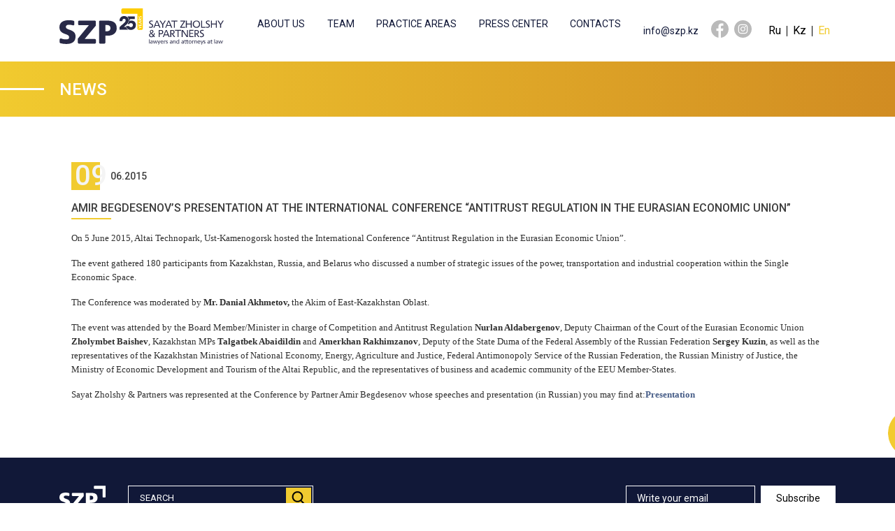

--- FILE ---
content_type: text/html; charset=UTF-8
request_url: https://szp.kz/news/194-amir-begdesenov%E2%80%99s-presentation-at-the-international-conference-%E2%80%9Cantitrust-re
body_size: 8716
content:
<!doctype html>
<html class="no-js" lang="ru">

<head>
    <meta charset="utf-8">
    <meta http-equiv="x-ua-compatible" content="ie=edge">
    <meta name="viewport" content="width=device-width, initial-scale=1">
    <meta name="format-detection" content="telephone=no">
    <!-- This make sence for mobile browsers. It means, that content has been optimized for mobile browsers -->
    <meta name="HandheldFriendly" content="true">
    <meta name="csrf-token" content="Pj3QijRQFMooMey4P7i7shR7ygCufACtQbCn8ima">
    <meta name="google-site-verification" content="dk2Q2u-FagpLtIUTDcbdrsU3Kpmvn9Ssdy1-PG9shkU" />
    <meta name="yandex-verification" content="2d5de277a3d33368" />
    <link href="/static/css/main.min.css?v=9" rel="stylesheet" type="text/css">
    <link href="/static/css/separate-css/custom.css" rel="stylesheet" type="text/css">

    <meta property="og:image" content="https://szp.kz/image/logo.png" />
    <meta name="twitter:image" content="https://szp.kz/image/logo.png">
    <meta property="vk:image" content="https://szp.kz/image/logo.png">

    <meta property="og:image:type" content="image/jpeg" />

    <link rel="image_src" href="https://szp.kz/image/logo.png" />

    
    <title>Amir Begdesenov’s Presentation at the International Conference “Antitrust Regulation in the Eurasian Economic Union”</title>
    <meta name="description" content=""/>
    <meta name="keywords" content=""/>
    <meta property="og:title" content="Amir Begdesenov’s Presentation at the International Conference “Antitrust Regulation in the Eurasian Economic Union”" />
    <meta property="og:description" content="" />
    <meta property="og:url" content="https://szp.kz/news/194-amir-begdesenov%E2%80%99s-presentation-at-the-international-conference-%E2%80%9Cantitrust-re" />
    <meta property="og:image" content="https://szp.kz/img/default.png" />
    <meta property="og:image:type" content="image/jpeg" />
    <meta property="og:image:width" content="400" />
    <meta property="og:image:height" content="300" />
    <link rel="image_src" href="https://szp.kz/img/default.png" />


    <!-- Fonts -->
    <link href="https://fonts.googleapis.com/css?family=Roboto:300,400,500,700" rel="stylesheet">

    <!-- Favicons -->
    <link rel="icon" type="image/png" href="/favicon.png?v=1">

    <script>
        (function(H){H.className=H.className.replace(/\bno-js\b/,'js')})(document.documentElement)
    </script>
    <!--[if lt IE 9 ]>
    <script src="/static/js/separate-js/html5shiv-3.7.2.min.js" type="text/javascript"></script>
    <script src="/static/js/separate-js/respond.min.js" type="text/javascript"></script>
    <meta content="no" http-equiv="imagetoolbar">
    <![endif]-->

    <link rel="stylesheet" href="/custom/css/main.css?v=31">

    <script async src="https://www.googletagmanager.com/gtag/js?id=UA-125936946-1"></script>
    <script>
        window.dataLayer = window.dataLayer || [];
        function gtag(){dataLayer.push(arguments);}
        gtag('js', new Date());

        gtag('config', 'UA-125936946-1');
    </script>


</head>
<body>

<div class="layout">

    <!-- SIDE NAVIGATION BEGIN -->
<nav id="menu">
    <ul>

        
            

                    <li>
                        <span>About us</span>

                        
                        <ul>
                                                            <li><a href="/company/who-we-are" class="navigation__link">Who we are</a></li>
                                                            <li><a href="/company/client-recommendations" class="navigation__link">Client Recommendations</a></li>
                                                            <li><a href="/company/memberships" class="navigation__link">Memberships</a></li>
                                                            <li><a href="/company/confidentiality-guarantee" class="navigation__link">Confidentiality Guarantee </a></li>
                                                            <li><a href="/company/international-performance-standards" class="navigation__link">International Performance Standards </a></li>
                                                            <li><a href="/company/high-professionalism" class="navigation__link">High Professionalism</a></li>
                                                            <li><a href="/company/teamwork" class="navigation__link">Teamwork</a></li>
                                                            <li><a href="/company/ratings" class="navigation__link">Ratings </a></li>
                                                            <li><a href="/company/career" class="navigation__link">Career</a></li>
                                                    </ul>

                    </li>

            
        
            
                <li><a href="/team">Team </a></li>

            
        
            
                <li>
                    <span>Practice Areas</span>

                    
                    <ul>
                                                    <li><a href="/specialization/antitrust-competition-law" class="navigation__link">Antitrust (Competition) Law </a></li>
                                                    <li><a href="/specialization/criminal-law" class="navigation__link">Criminal Law</a></li>
                                                    <li><a href="/specialization/family-law" class="navigation__link">Family Law</a></li>
                                                    <li><a href="/specialization/dispute-resolution" class="navigation__link">Dispute Resolution</a></li>
                                                    <li><a href="/specialization/tax-law" class="navigation__link">Tax Law</a></li>
                                                    <li><a href="/specialization/corporate-law-corporate-governance-ma" class="navigation__link">Corporate Law &amp; Corporate Governance / M&amp;A</a></li>
                                                    <li><a href="/specialization/labour-law" class="navigation__link">Labour Law </a></li>
                                                    <li><a href="/specialization/licenses-and-regulatory-permits" class="navigation__link">Licenses and Regulatory Permits </a></li>
                                                    <li><a href="/specialization/intellectual-property" class="navigation__link">Intellectual Property </a></li>
                                                    <li><a href="/specialization/law-making-practice" class="navigation__link">Law-making Practice </a></li>
                                                    <li><a href="/specialization/bankruptcy-and-rehabilitation" class="navigation__link">Bankruptcy and Rehabilitation</a></li>
                                                    <li><a href="/specialization/foreign-employment-permits" class="navigation__link"> Foreign Employment Permits </a></li>
                                                    <li><a href="/specialization/technical-regulation-and-certification" class="navigation__link">Technical Regulation and Certification</a></li>
                                                    <li><a href="/specialization/infrastructure-projects-public-private-partnership" class="navigation__link"> Infrastructure Projects. Public-Private Partnership</a></li>
                                                    <li><a href="/specialization/0" class="navigation__link">Natural Resources. Manufacturing Industry and Energy</a></li>
                                                    <li><a href="/specialization/0" class="navigation__link">Land Law</a></li>
                        
                        
                            <li>
                                <a class="navigation__link" href="/sector/natural-resources">Industry sectors</a>
                            </li>
                    </ul>

                </li>

            
        
            

                    <li>
                        <span>Press center</span>

                        
                        <ul>
                                                            <li><a href="/press-center/news" class="navigation__link">News</a></li>
                                                            <li><a href="/press-center/publication" class="navigation__link">Publications</a></li>
                                                            <li><a href="/press-center/public" class="navigation__link">Our Publications</a></li>
                                                    </ul>

                    </li>

            
        
            
                <li><a href="/contact">Contacts</a></li>

            
        
    </ul>
</nav>
<!--/. SIDE NAVIGATION END -->

<header class="nav-bar">
    <div class="container">
        <div class="d-flex align-items-center">
            <a href="/">
                <div class="logo">
            
<svg class="logo__img_mobile" version="1.1" id="Слой_1" xmlns="http://www.w3.org/2000/svg" xmlns:xlink="http://www.w3.org/1999/xlink" x="0px" y="0px"
	 viewBox="0 0 415.6 91.6" style="enable-background:new 0 0 415.6 91.6;" xml:space="preserve">
<style type="text/css">
	.st0{fill:#FECC00;}
	.st1{fill:#282947;}
	.st2{fill:#FEFEFE;}
</style>
<g>
	<path class="st0" d="M211,0v13.7l0,36.7c0,0.2,0,0.3,0,0.5c0,1.8-1.5,3.3-3.3,3.3c-0.1,0-0.2,0-0.4,0l-6.8,0
		c-1.8,0-3.3-1.4-3.3-3.2l0,0l0-37.3H160c-1.8,0-3.3-1.5-3.3-3.3l0-6.9l0-0.2c0-1.8,1.5-3.3,3.3-3.3h37.3H211z"/>
	<path class="st1" d="M193.5,42c0,3.5-1.2,6.5-3.7,8.8c-2.5,2.3-5.5,3.5-9,3.5c-3.2,0-5.9-0.9-8.2-2.7c-2.3-1.8-3.7-4.2-4.2-7.3h7.7
		c0.3,0.9,0.9,1.6,1.8,2.2c0.9,0.6,1.8,0.9,2.8,0.9c1.4,0,2.6-0.5,3.7-1.5c1-1,1.5-2.2,1.5-3.7c0-1.6-0.5-2.8-1.4-3.7
		c-0.9-0.9-2.2-1.4-3.8-1.4c-2.2,0-3.7,1-4.7,2.9l-3.6-0.8c2.2-2.6,3.7-5.7,3.7-9.3c0-3.3-1.2-6.1-3.6-8.3l0.3-1.6h17.8v6.6h-12
		l-1,5.4c1.2-0.8,2.8-1.3,4.8-1.3c3.2,0,5.9,1.1,8,3.2C192.4,36.1,193.5,38.8,193.5,42"/>
	<path class="st1" d="M174.1,53.6h-22v-6.2c2.2-2.3,4.2-4.3,6.1-5.8c2.5-2.1,3.9-3.2,4.3-3.6c1.7-1.5,3-2.9,3.8-4
		c0.8-1.1,1.2-2.4,1.2-3.9c0-1.2-0.3-2.1-1-2.9c-0.7-0.7-1.6-1.1-2.8-1.1c-3,0-4.5,1.9-4.5,5.8H152v-0.1c0-3.9,1-7,3-9.2
		c2-2.2,4.9-3.3,8.9-3.3c3.1,0,5.8,1,7.9,2.9c2.2,2,3.4,4.6,3.4,7.7c0,3.4-1.4,6.6-4.2,9.6c-2.7,2.4-5.3,4.9-8,7.3h5.2
		c0.8,2.1,2,4,3.9,5.4C172.7,52.8,173.4,53.3,174.1,53.6"/>
	<path class="st1" d="M40.8,70.8c0-11.3-8.3-14.4-15.2-16.9c-3.4-1.2-9.2-2.7-9.2-7.2c0-5.2,5-5.4,8.8-5.4c3.2,0,6.1,0.5,9,1.4
		l0.1,0l0,0h0c0.2,0.1,0.4,0.1,0.7,0.1c1.5,0,2.7-1.2,2.7-2.7l0,0l0-0.1l0-6.2c0-1.2-0.8-2.2-1.9-2.6l-0.1,0
		c-3.5-1-6.9-1.5-11.7-1.5c-11.8,0-24,3.8-24,17.8c0,11.7,8,14.7,15,17.3c3.8,1.4,9.5,2.9,9.5,7.9c0,4.7-3.1,5.6-8,5.6
		c-4.7,0-8.7-0.9-12.2-2.3l-0.1,0C3.9,76,3.6,76,3.3,76c-1.5,0-2.7,1.2-2.7,2.7v0v6.8v0c0,1.3,0.9,2.4,2.2,2.6
		c4.6,1.2,9.1,1.8,14,1.8C29.8,90,40.8,85.9,40.8,70.8 M89.4,30.8c1.5,0,2.7,1.2,2.7,2.7v10L63.8,77.3h25.8l0.1,0.1
		c1.5,0,2.6,1.2,2.6,2.7v6.2c0,1.5-1.2,2.7-2.7,2.7H49.3h0c-1.5,0-2.6-1.2-2.7-2.6h0v-0.1v-10l27.8-33.9H50.1
		c-1.4,0-2.6-1.1-2.7-2.5l0,0l0,0l0-0.1l0-0.2l0-6.1c0-1.5,1.2-2.7,2.7-2.7h36.5H89.4z M103,30.8c-1.5,0-2.7,1.2-2.7,2.7v0v52.8
		c0,1.5,1.2,2.7,2.7,2.7h10.5c1.5,0,2.7-1.2,2.7-2.7V68.9h5.9c14.2,0,22.8-7.1,22.8-19c0-13.2-8.2-19.1-23.2-19.1H103L103,30.8z
		 M129,49.7c0,6.1-4.3,8-9.5,8h-3.4V41.9h3.4C124.7,41.9,129,43.8,129,49.7z"/>
	
	
	<path class="st2" d="M207.8,22.9v-1.5h-7.6v5.4h3.3c1.4,0,3.1,0.1,3.1,1c0,0.2,0,0.5-0.1,0.7h1.2c0.1-0.3,0.2-0.7,0.2-1.1
		c0-1.8-2.1-2.1-4-2.1h-2.5v-2.5H207.8z M204.2,35.2c0-0.7,0.3-1.4,1.3-1.4c0.9,0,1.2,0.7,1.2,1.4v0.9h-2.5V35.2z M207.8,35.2
		c0-1.9-0.7-2.9-2.4-2.9c-1.5,0-2.4,1-2.4,2.7v1.2h-2.8v1.5h7.6V35.2z M207.8,31.2v-1.5h-7.6v1.5H207.8z M207.8,38.7l-4.1,3.2
		l-3.5-2.9v1.8l3.6,2.8v0h-3.6v1.5h3.6v0l-3.6,2.8v1.8l3.5-2.9l4.1,3.2v-1.9l-3.9-3v0h3.9v-1.5h-3.9v0l3.9-3V38.7z"/>
</g>
</svg>


					
					
					<!--
                    <div class="logo__slogan">Sayat Zholshy &amp; Partners
                        <br><span>lawyers and attorneys at law</span>
                    </div>
					-->
					
					<img class="logo__img" src="/logo/logo_en.svg"/>
                </div>
            </a>
            <ul class="navigation">

                

                
                    
                        
                        <li class="dropdown">
                            <a href="#" class="navigation__link dropdown-toggle " id="dropdownMenu10" data-toggle="dropdown" aria-haspopup="true" aria-expanded="false">About us</a>
                            <div class="dropdown-menu" aria-labelledby="dropdownMenu10">

                                
                                    <a href="/company/who-we-are" class="">
                                        <button class="dropdown-item" type="button">Who we are</button>
                                    </a>

                                
                                    <a href="/company/client-recommendations" class="">
                                        <button class="dropdown-item" type="button">Client Recommendations</button>
                                    </a>

                                
                                    <a href="/company/memberships" class="">
                                        <button class="dropdown-item" type="button">Memberships</button>
                                    </a>

                                
                                    <a href="/company/confidentiality-guarantee" class="">
                                        <button class="dropdown-item" type="button">Confidentiality Guarantee </button>
                                    </a>

                                
                                    <a href="/company/international-performance-standards" class="">
                                        <button class="dropdown-item" type="button">International Performance Standards </button>
                                    </a>

                                
                                    <a href="/company/high-professionalism" class="">
                                        <button class="dropdown-item" type="button">High Professionalism</button>
                                    </a>

                                
                                    <a href="/company/teamwork" class="">
                                        <button class="dropdown-item" type="button">Teamwork</button>
                                    </a>

                                
                                    <a href="/company/ratings" class="">
                                        <button class="dropdown-item" type="button">Ratings </button>
                                    </a>

                                
                                    <a href="/company/career" class="">
                                        <button class="dropdown-item" type="button">Career</button>
                                    </a>

                                

                            </div>
                        </li>

                    
                
                    
                        <li>
                            <a href="/team" class="navigation__link ">Team </a>
                        </li>

                    
                
                    
                        <li class="dropdown">
                            <a href="#" class="navigation__link dropdown-toggle " id="dropdownMenu24" data-toggle="dropdown" aria-haspopup="true" aria-expanded="false">Practice Areas</a>
                            <div class="dropdown-menu" aria-labelledby="dropdownMenu24">

                                
                                
                                    <a href="/specialization/antitrust-competition-law">
                                        <button class="dropdown-item" type="button">Antitrust (Competition) Law </button>
                                    </a>

                                
                                    <a href="/specialization/criminal-law">
                                        <button class="dropdown-item" type="button">Criminal Law</button>
                                    </a>

                                
                                    <a href="/specialization/family-law">
                                        <button class="dropdown-item" type="button">Family Law</button>
                                    </a>

                                
                                    <a href="/specialization/dispute-resolution">
                                        <button class="dropdown-item" type="button">Dispute Resolution</button>
                                    </a>

                                
                                    <a href="/specialization/tax-law">
                                        <button class="dropdown-item" type="button">Tax Law</button>
                                    </a>

                                
                                    <a href="/specialization/corporate-law-corporate-governance-ma">
                                        <button class="dropdown-item" type="button">Corporate Law &amp; Corporate Governance / M&amp;A</button>
                                    </a>

                                
                                    <a href="/specialization/labour-law">
                                        <button class="dropdown-item" type="button">Labour Law </button>
                                    </a>

                                
                                    <a href="/specialization/licenses-and-regulatory-permits">
                                        <button class="dropdown-item" type="button">Licenses and Regulatory Permits </button>
                                    </a>

                                
                                    <a href="/specialization/intellectual-property">
                                        <button class="dropdown-item" type="button">Intellectual Property </button>
                                    </a>

                                
                                    <a href="/specialization/law-making-practice">
                                        <button class="dropdown-item" type="button">Law-making Practice </button>
                                    </a>

                                
                                    <a href="/specialization/bankruptcy-and-rehabilitation">
                                        <button class="dropdown-item" type="button">Bankruptcy and Rehabilitation</button>
                                    </a>

                                
                                    <a href="/specialization/foreign-employment-permits">
                                        <button class="dropdown-item" type="button"> Foreign Employment Permits </button>
                                    </a>

                                
                                    <a href="/specialization/technical-regulation-and-certification">
                                        <button class="dropdown-item" type="button">Technical Regulation and Certification</button>
                                    </a>

                                
                                    <a href="/specialization/infrastructure-projects-public-private-partnership">
                                        <button class="dropdown-item" type="button"> Infrastructure Projects. Public-Private Partnership</button>
                                    </a>

                                
                                    <a href="/specialization/0">
                                        <button class="dropdown-item" type="button">Natural Resources. Manufacturing Industry and Energy</button>
                                    </a>

                                
                                    <a href="/specialization/0">
                                        <button class="dropdown-item" type="button">Land Law</button>
                                    </a>

                                
                                
                                <a href="/sector/natural-resources">
                                    <button class="dropdown-item" type="button" style="font-weight: bold; color: rgb(120, 120, 120) ! important;">Industry sectors</button>
                                </a>

                            </div>
                        </li>

                    
                
                    
                        
                        <li class="dropdown">
                            <a href="#" class="navigation__link dropdown-toggle  navigation__link_active " id="dropdownMenu17" data-toggle="dropdown" aria-haspopup="true" aria-expanded="false">Press center</a>
                            <div class="dropdown-menu" aria-labelledby="dropdownMenu17">

                                
                                    <a href="/press-center/news" class="">
                                        <button class="dropdown-item" type="button">News</button>
                                    </a>

                                
                                    <a href="/press-center/publication" class="">
                                        <button class="dropdown-item" type="button">Publications</button>
                                    </a>

                                
                                    <a href="/press-center/public" class="">
                                        <button class="dropdown-item" type="button">Our Publications</button>
                                    </a>

                                

                            </div>
                        </li>

                    
                
                    
                        <li>
                            <a href="/contact" class="navigation__link ">Contacts</a>
                        </li>

                    
                
            </ul>
            <div class="nav-bar__right">
                <a href="mailto:info@szp.kz" class="nav-bar__email">info@szp.kz</a>
                <ul class="social nav-bar__social">
                    <li class="social__item">
                        <a target="_blank" href="http://www.facebook.com/SayatZholshyPartners" class="social__link">
                            <svg xmlns="http://www.w3.org/2000/svg" width="25px" height="25px" viewBox="0 0 43 43">
                                <path d="M21.505,0C9.628,0,0,9.666,0,21.59c0,10.693,7.753,19.549,17.919,21.264v-16.76H12.73v-6.031h5.188v-4.447
                                        c0-5.16,3.139-7.973,7.725-7.973c2.196,0,4.084,0.164,4.633,0.236v5.393l-3.182,0.004c-2.492,0-2.975,1.188-2.975,2.934v3.85h5.95
                                        l-0.776,6.031H24.12v16.908c10.641-1.299,18.89-10.381,18.89-21.414C43.01,9.666,33.381,0,21.505,0z" />
                            </svg>
                        </a>
                    </li>
                    <li class="social__item">
                        <a target="_blank" href="https://www.instagram.com/szp.kz/" class="social__link">
                            <svg xmlns="http://www.w3.org/2000/svg" width="25px" height="25px" viewBox="0 0 43 43">
                                <path d="M21.5,17.613c-2.143,0-3.886,1.744-3.886,3.887s1.743,3.885,3.886,3.885c2.142,0,3.886-1.742,3.886-3.885
                                        S23.643,17.613,21.5,17.613z M21.5,0C9.626,0,0,9.625,0,21.5C0,33.373,9.626,43,21.5,43C33.375,43,43,33.373,43,21.5
                                        C43,9.625,33.375,0,21.5,0z M33,26.652c0,3.5-2.848,6.348-6.348,6.348H16.347C12.848,33,10,30.152,10,26.652V16.348
                                        c0-3.5,2.848-6.348,6.347-6.348h10.305c3.5,0,6.348,2.848,6.348,6.348V26.652z M26.652,12.041H16.347
                                        c-2.374,0-4.307,1.93-4.307,4.307v10.305c0,2.375,1.933,4.307,4.307,4.307h10.305c2.375,0,4.307-1.932,4.307-4.307V16.348
                                        C30.959,13.971,29.027,12.041,26.652,12.041z M21.5,27.426c-3.268,0-5.927-2.658-5.927-5.926s2.659-5.928,5.927-5.928
                                        c3.267,0,5.927,2.66,5.927,5.928S24.768,27.426,21.5,27.426z M28.734,16.398c-0.279,0.277-0.664,0.438-1.059,0.438
                                        s-0.779-0.16-1.057-0.438c-0.279-0.279-0.439-0.666-0.439-1.059c0-0.396,0.16-0.781,0.439-1.059
                                        c0.277-0.279,0.662-0.439,1.057-0.439s0.781,0.16,1.059,0.439c0.277,0.277,0.438,0.662,0.438,1.059
                                        C29.172,15.732,29.012,16.119,28.734,16.398z" />
                            </svg>
                        </a>
                    </li>
                </ul>
                <ul class="lang">
                    <li class="lang__item">
                        <a href="https://szp.kz/ru/news/194-amir-begdesenov%E2%80%99s-presentation-at-the-international-conference-%E2%80%9Cantitrust-re" class="lang__link ">Ru</a>
                    </li>
                    <li class="lang__item">
                        <a href="https://szp.kz/kz/news/194-amir-begdesenov%E2%80%99s-presentation-at-the-international-conference-%E2%80%9Cantitrust-re" class="lang__link ">Kz</a>
                    </li>
                    <li class="lang__item">
                        <a href="https://szp.kz/en/news/194-amir-begdesenov%E2%80%99s-presentation-at-the-international-conference-%E2%80%9Cantitrust-re" class="lang__link  lang__link_active ">En</a>
                    </li>
                </ul>
                <a href="#menu" class="button button_link menu-toggler">
                    <span class="menu-toggler__top"></span>
                    <span class="menu-toggler__middle"></span>
                    <span class="menu-toggler__bottom"></span>
                </a>
            </div>
        </div>
    </div>
</header>

    
    <!-- LAYOUT WRAPPER BEGIN -->
    <main class="layout__wrapper">

        <!-- PAGE HEADING BEGIN -->
        <section class="page-heading">
            <div class="container">
                <h2 class="page-heading__title">News</h2>
            </div>
        </section>
        <!--/. PAGE HEADING END -->

        <!-- NEWS SINGLE BEGIN -->
        <section class="p-y-3">
            <div class="container">
                <div class="news-card news-card_single">
                    <div class="news-card__date"><span>09</span>06.2015</div>
                    <h1 class="news-card__title">Amir Begdesenov’s Presentation at the International Conference “Antitrust Regulation in the Eurasian Economic Union”</h1>
                    <div><p class="MsoNormal">
	<span style="font-size:9.5pt;font-family:&quot;color:#464646;">On 5 June 2015, Altai Technopark, Ust-Kamenogorsk
hosted the International Conference “Antitrust Regulation in the Eurasian
Economic Union”.</span>
</p>
<p class="MsoNormal">
	<span style="font-size:9.5pt;font-family:&quot;color:#464646;">The event gathered 180 participants from Kazakhstan,
Russia, and Belarus who discussed a&nbsp;number of strategic issues of the
power, transportation and industrial cooperation within the&nbsp;Single
Economic Space.</span>
</p>
<p class="MsoNormal">
	<span style="font-size:9.5pt;font-family:&quot;color:#464646;">The Conference was moderated by <b>Mr. Danial
Akhmetov,</b> the Akim of East-Kazakhstan Oblast.</span>
</p>
<p class="MsoNormal">
	<span style="font-size:9.5pt;font-family:&quot;color:#464646;">The event was attended by the Board Member/Minister in
charge of Competition and Antitrust Regulation <b>Nurlan Aldabergenov</b>,
Deputy Chairman of the Court of the Eurasian Economic Union <b>Zholymbet
Baishev</b>, Kazakhstan MPs <b>Talgatbek Abaidildin</b> and <b>Amerkhan
Rakhimzanov</b>, Deputy of the State Duma of the Federal Assembly of the
Russian Federation <b>Sergey Kuzin</b>, as well as the representatives of the
Kazakhstan Ministries of National Economy, Energy, Agriculture and Justice,
Federal Antimonopoly Service of the Russian Federation, the&nbsp;Russian
Ministry of Justice, the Ministry of Economic Development and Tourism of
the&nbsp;Altai Republic, and the representatives of business and academic
community of the EEU Member-States.</span>
</p>
<p class="MsoNormal">
	<span style="font-size:9.5pt;font-family:&quot;color:#464646;">Sayat Zholshy &amp; Partners was represented at the
Conference by Partner Amir Begdesenov whose speeches and presentation (in
Russian) you may find at:</span><span style="font-size:9.5pt;font-family:&quot;color:#464646;"><a href="http://www.szp.kz/up_files/%D0%90mir%20%D0%91egdesenov_%D0%90ntikonkurentnye%20soglasovannye%20deis.pdf" target="_blank"><b><span style="color:#485E88;">Presentation</span></b></a></span><span style="font-size:9.5pt;font-family:&quot;color:#464646;"></span>
</p></div>
                </div>
            </div>
        </section>
        <!--/. NEWS SINGLE END -->

    </main>
    <!--/. LAYOUT WRAPPER END -->


    <!-- FOOTER BEGIN -->
<footer class="layout__footer footer">
    <div class="container">
        <div class="footer__top">
            <svg width="66px" height="33px" xmlns="http://www.w3.org/2000/svg" xmlns:xlink="http://www.w3.org/1999/xlink" viewBox="0 0 49.1 24">
                <path fill="#fff" d="M11.4,18.6c0-3.2-2.3-4-4.2-4.7c-1-0.3-2.6-0.8-2.6-2c0-1.4,1.4-1.5,2.5-1.5c0.9,0,1.7,0.1,2.5,0.4l0,0l0,0
                                    h0c0.1,0,0.1,0,0.2,0c0.4,0,0.7-0.3,0.8-0.7l0,0l0,0l0-1.7c0-0.3-0.2-0.6-0.5-0.7l0,0C9,7.3,8,7.2,6.7,7.2c-3.3,0-6.7,1.1-6.7,5
                                    c0,3.3,2.2,4.1,4.2,4.8c1.1,0.4,2.6,0.8,2.6,2.2c0,1.3-0.9,1.6-2.2,1.6c-1.3,0-2.4-0.3-3.4-0.6l0,0c-0.1,0-0.2,0-0.2,0
                                    c-0.4,0-0.8,0.3-0.8,0.8v0v1.9v0c0,0.4,0.3,0.7,0.6,0.7C2.1,23.8,3.3,24,4.7,24C8.3,24,11.4,22.8,11.4,18.6 M25,7.4
                                    c0.4,0,0.8,0.3,0.8,0.8V11l-7.9,9.5H25l0,0c0.4,0,0.7,0.3,0.7,0.8V23c0,0.4-0.3,0.8-0.8,0.8H13.8h0c-0.4,0-0.7-0.3-0.7-0.7h0v0
                                    v-2.8l7.8-9.5H14c-0.4,0-0.7-0.3-0.8-0.7l0,0l0,0l0,0l0,0l0-1.7c0-0.4,0.3-0.8,0.8-0.8h10.2H25z M28.7,7.4c-0.4,0-0.7,0.3-0.7,0.7
                                    v0V23c0,0.4,0.3,0.8,0.8,0.8h2.9c0.4,0,0.8-0.3,0.8-0.8v-4.9h1.6c4,0,6.4-2,6.4-5.3c0-3.7-2.3-5.3-6.5-5.3H28.7L28.7,7.4z M36,12.7
                                    c0,1.7-1.2,2.2-2.6,2.2h-1v-4.4h0.9C34.8,10.6,36,11.1,36,12.7z" />
                <path fill="#fff" d="M49.1,0v3.1l0,8.4c0,0,0,0.1,0,0.1c0,0.4-0.3,0.8-0.8,0.8c0,0-0.1,0-0.1,0l-1.5,0c-0.4,0-0.7-0.3-0.8-0.7
                                    l0,0l0-8.5h-8.5c-0.4,0-0.8-0.3-0.8-0.8l0-1.6l0-0.1C36.6,0.3,37,0,37.4,0h8.5H49.1z" />
            </svg>
            <form class="search footer__search" action="/search" method="get">
                <fieldset>
                    <input name="q" type="text" class="search__input" placeholder="Search">
                    <button type="submit" class="search__button">
                        <svg width="20px" height="20px" fill="#000" xmlns="http://www.w3.org/2000/svg" xmlns:xlink="http://www.w3.org/1999/xlink" viewBox="0 0 43.999 46.8">
                            <path d="M43.328 41.775L32.484 30.498a18.35 18.35 0 0 0 4.317-11.832C36.801 8.521 28.547.267 18.398.267 8.254.267 0 8.521 0 18.666c0 10.148 8.254 18.402 18.398 18.402 3.809 0 7.442-1.148 10.543-3.332l10.93 11.367c.457.477 1.07.738 1.731.738a2.401 2.401 0 0 0 1.726-4.066zM18.398 5.068C25.898 5.068 32 11.17 32 18.666c0 7.5-6.102 13.601-13.602 13.601-7.496 0-13.597-6.101-13.597-13.601 0-7.496 6.101-13.598 13.597-13.598zm0 0"
                            />
                        </svg>
                    </button>
                </fieldset>
            </form>
            <div class="subscribe">
                <input id="email" type="text" class="subscribe__input" placeholder="Write your email">
                <button onclick="addSubcription()" type="submit" class="button button_default subscribe__button">Subscribe</button>
            </div>
        </div>
        <div class="row">

            

                
                    
                        <div class="col-md-6 col-lg-2">
                            <div class="footer__widget">
                                <div class="footer__widget-title">About us</div>
                                <ul class="footer__menu">

                                    
                                                                            <li><a href="/company/who-we-are" class="footer__menu-link">Who we are</a></li>
                                                                            <li><a href="/company/client-recommendations" class="footer__menu-link">Client Recommendations</a></li>
                                                                            <li><a href="/company/memberships" class="footer__menu-link">Memberships</a></li>
                                                                            <li><a href="/company/confidentiality-guarantee" class="footer__menu-link">Confidentiality Guarantee </a></li>
                                                                            <li><a href="/company/international-performance-standards" class="footer__menu-link">International Performance Standards </a></li>
                                                                            <li><a href="/company/high-professionalism" class="footer__menu-link">High Professionalism</a></li>
                                                                            <li><a href="/company/teamwork" class="footer__menu-link">Teamwork</a></li>
                                                                            <li><a href="/company/ratings" class="footer__menu-link">Ratings </a></li>
                                                                            <li><a href="/company/career" class="footer__menu-link">Career</a></li>
                                    

                                </ul>
                            </div>
                        </div>

                    
                
                    
                        <div class="col-md-6 col-lg-2">
                            <div class="footer__widget">
                                <div class="footer__widget-title">Team </div>
                                <ul class="footer__menu">

                                    <li><a href="/team" class="footer__menu-link">Key persons</a></li>

                                </ul>
                            </div>
                        </div>

                    
                
                    
                        <div class="col-md-6 col-lg-2">
                            <div class="footer__widget">
                                <div class="footer__widget-title">Sectors of economy</div>
                                <ul class="footer__menu">

                                    
                                                                            <li><a href="/sector/natural-resources" class="footer__menu-link">Natural Resources </a></li>
                                                                            <li><a href="/sector/agriculture" class="footer__menu-link">Agriculture</a></li>
                                                                            <li><a href="/sector/banking" class="footer__menu-link">Banking</a></li>
                                                                            <li><a href="/sector/transport-and-telecom" class="footer__menu-link">Transport and Telecom</a></li>
                                                                            <li><a href="/sector/power" class="footer__menu-link">Power</a></li>
                                                                            <li><a href="/sector/food-industry" class="footer__menu-link">Food industry</a></li>
                                    

                                </ul>
                            </div>
                        </div>

                    
                
                    
                        <div class="col-md-6 col-lg-2">
                            <div class="footer__widget">
                                <div class="footer__widget-title">Practice Areas</div>
                                <ul class="footer__menu">

                                                                        
                                                                                <li><a href="/specialization/antitrust-competition-law" class="footer__menu-link">Antitrust (Competition) Law </a></li>
                                                                                <li><a href="/specialization/criminal-law" class="footer__menu-link">Criminal Law</a></li>
                                                                                <li><a href="/specialization/family-law" class="footer__menu-link">Family Law</a></li>
                                                                                <li><a href="/specialization/dispute-resolution" class="footer__menu-link">Dispute Resolution</a></li>
                                                                                <li><a href="/specialization/tax-law" class="footer__menu-link">Tax Law</a></li>
                                                                                <li><a href="/specialization/corporate-law-corporate-governance-ma" class="footer__menu-link">Corporate Law &amp; Corporate Governance / M&amp;A</a></li>
                                                                                <li><a href="/specialization/labour-law" class="footer__menu-link">Labour Law </a></li>
                                                                                <li><a href="/specialization/licenses-and-regulatory-permits" class="footer__menu-link">Licenses and Regulatory Permits </a></li>
                                                                                <li><a href="/specialization/intellectual-property" class="footer__menu-link">Intellectual Property </a></li>
                                                                                <li><a href="/specialization/law-making-practice" class="footer__menu-link">Law-making Practice </a></li>
                                                                                <li><a href="/specialization/bankruptcy-and-rehabilitation" class="footer__menu-link">Bankruptcy and Rehabilitation</a></li>
                                                                                <li><a href="/specialization/foreign-employment-permits" class="footer__menu-link"> Foreign Employment Permits </a></li>
                                                                                <li><a href="/specialization/technical-regulation-and-certification" class="footer__menu-link">Technical Regulation and Certification</a></li>
                                                                                <li><a href="/specialization/infrastructure-projects-public-private-partnership" class="footer__menu-link"> Infrastructure Projects. Public-Private Partnership</a></li>
                                                                                <li><a href="/specialization/0" class="footer__menu-link">Natural Resources. Manufacturing Industry and Energy</a></li>
                                    

                                </ul>
                            </div>
                        </div>

                    
                
                    
                        <div class="col-md-6 col-lg-2">
                            <div class="footer__widget">
                                <div class="footer__widget-title">Press center</div>
                                <ul class="footer__menu">

                                    
                                                                            <li><a href="/press-center/news" class="footer__menu-link">News</a></li>
                                                                            <li><a href="/press-center/publication" class="footer__menu-link">Publications</a></li>
                                                                            <li><a href="/press-center/public" class="footer__menu-link">Our Publications</a></li>
                                    

                                </ul>
                            </div>
                        </div>

                    
                
                    
                        <div class="col-md-6 col-lg-2">
                            <div class="footer__widget">
                                <div class="footer__widget-title">Contacts</div>
                                <div>
                                    <p>
	Koktem Business Center, 10th floor
</p>
<p>
	180 Dostyk Ave., 050051 Almaty, Republic of Kazakhstan
</p>
<p>
	T: <a href="tel:+7 (727) 2222 711">+7 (727) 2222 711</a> 
</p>
<p>
	EMAIL: <br />
<a href="mailto:info@szp.kz">info@szp.kz</a> 
</p>
                                </div>
                                <ul class="social footer__social">
                                    <li class="social__item">
                                        <a target="_blank" href="http://www.facebook.com/SayatZholshyPartners" class="social__link">
                                            <svg xmlns="http://www.w3.org/2000/svg" width="30px" height="30px" viewBox="0 0 43 43">
                                                <path d="M21.505,0C9.628,0,0,9.666,0,21.59c0,10.693,7.753,19.549,17.919,21.264v-16.76H12.73v-6.031h5.188v-4.447
                                        c0-5.16,3.139-7.973,7.725-7.973c2.196,0,4.084,0.164,4.633,0.236v5.393l-3.182,0.004c-2.492,0-2.975,1.188-2.975,2.934v3.85h5.95
                                        l-0.776,6.031H24.12v16.908c10.641-1.299,18.89-10.381,18.89-21.414C43.01,9.666,33.381,0,21.505,0z" />
                                            </svg>
                                        </a>
                                    </li>
                                    <li class="social__item">
                                        <a target="_blank" href="https://www.instagram.com/szp.kz/" class="social__link">
                                            <svg xmlns="http://www.w3.org/2000/svg" width="30px" height="30px" viewBox="0 0 43 43">
                                                <path d="M21.5,17.613c-2.143,0-3.886,1.744-3.886,3.887s1.743,3.885,3.886,3.885c2.142,0,3.886-1.742,3.886-3.885
                                        S23.643,17.613,21.5,17.613z M21.5,0C9.626,0,0,9.625,0,21.5C0,33.373,9.626,43,21.5,43C33.375,43,43,33.373,43,21.5
                                        C43,9.625,33.375,0,21.5,0z M33,26.652c0,3.5-2.848,6.348-6.348,6.348H16.347C12.848,33,10,30.152,10,26.652V16.348
                                        c0-3.5,2.848-6.348,6.347-6.348h10.305c3.5,0,6.348,2.848,6.348,6.348V26.652z M26.652,12.041H16.347
                                        c-2.374,0-4.307,1.93-4.307,4.307v10.305c0,2.375,1.933,4.307,4.307,4.307h10.305c2.375,0,4.307-1.932,4.307-4.307V16.348
                                        C30.959,13.971,29.027,12.041,26.652,12.041z M21.5,27.426c-3.268,0-5.927-2.658-5.927-5.926s2.659-5.928,5.927-5.928
                                        c3.267,0,5.927,2.66,5.927,5.928S24.768,27.426,21.5,27.426z M28.734,16.398c-0.279,0.277-0.664,0.438-1.059,0.438
                                        s-0.779-0.16-1.057-0.438c-0.279-0.279-0.439-0.666-0.439-1.059c0-0.396,0.16-0.781,0.439-1.059
                                        c0.277-0.279,0.662-0.439,1.057-0.439s0.781,0.16,1.059,0.439c0.277,0.277,0.438,0.662,0.438,1.059
                                        C29.172,15.732,29.012,16.119,28.734,16.398z" />
                                            </svg>
                                        </a>
                                    </li>
                                </ul>
                            </div>

                        </div>

                    
                

        </div>
    </div>
</footer>
<!--/. FOOTER END -->



</div>

<!-- MODALS BEGIN -->
<noindex>

    <!-- MODAL CTA BEGIN -->
    <div class="modal modal-cta fade" id="modal-cta" tabindex="-1" role="dialog" aria-labelledby="Call to Action">
        <div class="modal-dialog">
            <div class="modal-content">
                <div class="modal__heading">
                    <div>
                        <div class="modal__title">
	Оставьте заявку
</div>
<div class="modal__subtitle">
	Наш менеджер свяжется с вами
</div>
                    </div>
                    <button type="button" class="close" data-dismiss="modal" aria-label="Close"><span aria-hidden="true">&#10005;</span>
                    </button>
                </div>
                <div>
                    <div class="control">
                        <input id="user_name" type="text" name="name" class="control__input has-warning" placeholder="Your name">
                    </div>
                    <div class="control">
                        <input id="phone" type="text" name="phone" class="control__input phone-mask" placeholder="Phone">
                    </div>
                    <div class="control">
                        <textarea id="comment" class="control__input control__input_textarea" placeholder="Comment"></textarea>
                    </div>
                    <div class="control">
                        <input id="request_email" type="text" name="email" class="control__input" placeholder="Email">
                    </div>
                    <button onclick="" type="submit" class="button button_default modal-cta__button">Send</button>
                </div>
            </div>
        </div>
    </div>
    <!--/. MODAL CTA END -->

<!-- MODAL SUCCESSFUL BEGIN -->
    <div class="modal modal-success fade" id="modal-success" tabindex="-1" role="dialog" aria-labelledby="Success">
        <div class="modal-dialog">
            <div class="modal-content">
                <button type="button" class="close" data-dismiss="modal" aria-label="Close"><span aria-hidden="true">&#10005;</span>
                </button>
                <div class="modal__heading">
                    <div class="modal__title">Thank you!</div>
                    <div class="modal__subtitle">our manager will call you</div>
                </div>
            </div>
        </div>
    </div>
    <!--/. MODAL SUCCESSFUL END -->

</noindex>
<!--/. MODALS END -->

<a id="back-to-top" class="back-to-top" href="#" role="" data-toggle="tooltip" data-placement="left" data-original-title="" title="">
    <img src="/image/scroll-top.png" alt="">
</a>

<script src="/custom/js/jquery.js"></script>
<script src="/static/js/main.min.js"></script>
<script src="/static/js/separate-js/scripts.js?v=2"></script>
<script src="/custom/js/custom.js?v=11"></script>


<!-- Yandex.Metrika counter -->
<script type="text/javascript" >
    (function (d, w, c) {
        (w[c] = w[c] || []).push(function() {
            try {
                w.yaCounter50386387 = new Ya.Metrika2({
                    id:50386387,
                    clickmap:true,
                    trackLinks:true,
                    accurateTrackBounce:true,
                    webvisor:true
                });
            } catch(e) { }
        });

        var n = d.getElementsByTagName("script")[0],
                s = d.createElement("script"),
                f = function () { n.parentNode.insertBefore(s, n); };
        s.type = "text/javascript";
        s.async = true;
        s.src = "https://mc.yandex.ru/metrika/tag.js";

        if (w.opera == "[object Opera]") {
            d.addEventListener("DOMContentLoaded", f, false);
        } else { f(); }
    })(document, window, "yandex_metrika_callbacks2");
</script>
<noscript><div><img src="https://mc.yandex.ru/watch/50386387" style="position:absolute; left:-9999px;" alt="" /></div></noscript>
<!-- /Yandex.Metrika counter -->


</body>
</html>

--- FILE ---
content_type: text/css
request_url: https://szp.kz/custom/css/main.css?v=31
body_size: 1495
content:

/* the norm */
#gritter-notice-wrapper {
    position: fixed;
    right: 0px;
    top: 0px;
    width: 100%;
    z-index: 100000;
    text-align: center;
}
#gritter-notice-wrapper.top-left {
    left: 20px;
    right: auto;
}
#gritter-notice-wrapper.bottom-right {
    top: auto;
    left: auto;
    bottom: 20px;
    right: 20px;
}
#gritter-notice-wrapper.bottom-left {
    top: auto;
    right: auto;
    bottom: 20px;
    left: 20px;
}
.gritter-item-wrapper {
    /*position:relative;*/
    margin:0 0 10px 0;
    /*background:url('../image/gritter/ie-spacer.gif'); *//* ie7/8 fix */
    /*background: rgba(228, 46, 47, 0.92) none repeat scroll 0 0;*/
    background: #d95c54 none  scroll 0 0;

    border-radius: 0px;
}
.success-gritter {
    background-color: #2A81AC !important;
}
.gritter-top {
    /*background:url(../image/gritter/gritter.png) no-repeat left -30px;*/

}
.hover .gritter-top {
    background-position:right -30px;
}
.gritter-bottom {
    /*background:url(../image/gritter/gritter.png) no-repeat left bottom;*/

    margin:0;
}
.hover .gritter-bottom {
    background-position: bottom right;
}
.gritter-item {
    display:block;
    /*background:url(../image/gritter/gritter.png) no-repeat left -40px;*/
    /* background: rgba(153, 40, 18, 0.92) none repeat scroll 0 0;*/
    color:#fff;
    padding:2px 11px 8px 11px;
    font-size: 14px;
    height:40px;
    font-family:verdana;
    line-height:30px;
}
.hover .gritter-item {
    background-position:right -40px;

}
.gritter-item p {
    padding:0;
    margin:0;
    word-wrap:break-word;
    font-family: Tahoma;
    font-size: 14px;
}
.gritter-close {
    position:absolute;
    top:5px;
    right:3px;
    background:url(gritter/gritter.png) no-repeat left top;
    cursor:pointer;
    width:30px;
    height:30px;
    text-indent:-9999em;
    display:none;
}

.gritter-title {
    font-family: Tahoma;
    font-size: 17px;
    padding: 0 0 7px;
    text-transform: uppercase;
    display:none;
}

.gritter-image {
    width:48px;
    height:48px;
    float:left;
}
.gritter-with-image,
.gritter-without-image {
    padding:0;
}
.gritter-with-image {
    width:220px;
    float:right;
}
/* for the light (white) version of the gritter notice */
.gritter-light .gritter-item,
.gritter-light .gritter-bottom,
.gritter-light .gritter-top,
.gritter-light .gritter-close {
    background-image: url(gritter/gritter-light.png);
    color: #222;
}
.gritter-light .gritter-title {
    text-shadow: none;
}
.ajax-loader {
    background-color: rgba(255, 255, 255, 0.9);
    background-image: url("/custom/image/loading-bubbles.svg");
    background-position: center center;
    background-repeat: no-repeat;
    background-size: 60px 60px;
    border-radius: 0;
    display: none;
    height: 100%;
    position: fixed;
    width: 100%;
    z-index: 1000000;
}
.active-menu {
    color: #f58345 !important;
}

.clear-float {
    clear: both;
}
.pagination {
    display: block !important;
}
.pagination li {
    display: inline-block;
    vertical-align: top;
    margin: 0 2px;
    font-size: 19px;
}
.pagination li a {
    color: #ea894b;
    text-decoration: none;

}
.paginator__link {
    font-size: 20px;
    opacity: 0.60;
    filter: alpha(opacity=60);
    color: #181818;
    display: block;
    padding: 0 5px;
}
.pagination:hover,
.pagination:focus,
.pagination {
    opacity: 1;
    filter: alpha(opacity=100);
}
/*
.b0__video {
    height: 100%;
    left: 0;
    overflow: hidden;
    position: absolute;
    top: 0;
    width: 100%;
    z-index: 0;
}*/
.entry__stats .col-lg-2 {
    margin-right: 35px;
}
.entry__stats .col-lg-2:last-child {
    margin-right: 0px;
}
.team-contact-info {
    margin-top: 20px;
}
.team-detail-contact-info {
    color: #000;
    font-size: 25px;
}
.main-slider {
    background-image: url('/image/bg.jpg')
}
.entry {
    height: 500px;
}
.mobile_about_image {
    display: none;
}
.back-to-top.active {
    right: 30px;
}
.back-to-top {
    cursor: pointer;
    position: fixed;
    bottom: 60px;
    right: -65px;
    transition: all .4s cubic-bezier(.165,.84,.44,1) 0s;
    border-radius: 100%;
    z-index: 10000;
    max-width: 80px;
}
@media (max-width: 480px) {
    .team-detail-contact-info {
        font-size: 18px !important;
    }
    .main-slider {
        background-image: url('/image/mobile_bg.jpg')
    }
    .entry {
        height: 400px;
    }
   /* .logo__slogan {
        display: block;
        margin-left: 20px;
        color: black;
    }*/
    .about__img {
        display: none;
    }
    .mobile_about_image {
        display: block;
    }
    .back-to-top {
        max-width: 50px;
    }
}
.news-date {
    margin-left: 20px !important;
}
.news-date .aside-menu__link_active  {
    text-decoration: underline;
}
.team-contact-info p{
    margin:0px!important;
}
.team-detail-contact-info p {
    margin: 0px;
}
.main-slider .entry__title, .main-slider .entry__stats-title, .stats__title {
    text-transform: none !important;
}
.mm-menu {
    z-index: 1000;
}
.team-single__icon {
    margin-right: 17px;
}
.footer__widget a{
    color: white !important;
}
.logo__img_mobile {
	display:none;
}
.logo__img {
	margin-top: -12px;
}
@media (max-width: 767px) {
    .logo__img_mobile {
	display:block;
		width: 110px;
		margin-left: 15px;
		margin-top: -5px;
}
	.logo__img {
		display: none;
	}
}

--- FILE ---
content_type: application/javascript
request_url: https://szp.kz/custom/js/custom.js?v=11
body_size: 8066
content:
/*
 * Gritter for jQuery
 * http://www.boedesign.com/
 *
 * Copyright (c) 2012 Jordan Boesch
 * Dual licensed under the MIT and GPL licenses.
 *
 * Date: February 24, 2012
 * Version: 1.7.4
 */

(function($){

    /**
     * Set it up as an object under the jQuery namespace
     */
    $.gritter = {};

    /**
     * Set up global options that the user can over-ride
     */
    $.gritter.options = {
        position: '',
        class_name: '', // could be set to 'gritter-light' to use white notifications
        fade_in_speed: 'medium', // how fast notifications fade in
        fade_out_speed: 1000, // how fast the notices fade out
        time: 6000 // hang on the screen for...
    }

    /**
     * Add a gritter notification to the screen
     * @see Gritter#add();
     */
    $.gritter.add = function(params){

        try {
            return Gritter.add(params || {});
        } catch(e) {

            var err = 'Gritter Error: ' + e;
            (typeof(console) != 'undefined' && console.error) ?
                console.error(err, params) :
                alert(err);

        }

    }

    /**
     * Remove a gritter notification from the screen
     * @see Gritter#removeSpecific();
     */
    $.gritter.remove = function(id, params){
        Gritter.removeSpecific(id, params || {});
    }

    /**
     * Remove all notifications
     * @see Gritter#stop();
     */
    $.gritter.removeAll = function(params){
        Gritter.stop(params || {});
    }

    /**
     * Big fat Gritter object
     * @constructor (not really since its object literal)
     */
    var Gritter = {

        // Public - options to over-ride with $.gritter.options in "add"
        position: '',
        fade_in_speed: '',
        fade_out_speed: '',
        time: '',

        // Private - no touchy the private parts
        _custom_timer: 0,
        _item_count: 0,
        _is_setup: 0,
        _tpl_close: '<a class="gritter-close" href="#" tabindex="1">Close Notification</a>',
        _tpl_title: '<span class="gritter-title">[[title]]</span>',
        _tpl_item: '<div id="gritter-item-[[number]]" class="gritter-item-wrapper [[item_class]]" style="display:none" role="alert"><div class="gritter-top"></div><div class="gritter-item">[[close]][[image]]<div class="[[class_name]]">[[title]]<p>[[text]]</p></div><div style="clear:both"></div></div><div class="gritter-bottom"></div></div>',
        _tpl_wrap: '<div id="gritter-notice-wrapper"></div>',

        /**
         * Add a gritter notification to the screen
         * @param {Object} params The object that contains all the options for drawing the notification
         * @return {Integer} The specific numeric id to that gritter notification
         */
        add: function(params){
            // Handle straight text
            if(typeof(params) == 'string'){
                params = {text:params};
            }

            // We might have some issues if we don't have a title or text!
            if(params.text === null){
                throw 'You must supply "text" parameter.';
            }

            // Check the options and set them once
            if(!this._is_setup){
                this._runSetup();
            }

            // Basics
            var title = params.title,
                text = params.text,
                image = params.image || '',
                sticky = params.sticky || false,
                item_class = params.class_name || $.gritter.options.class_name,
                position = $.gritter.options.position,
                time_alive = params.time || '';

            this._verifyWrapper();

            this._item_count++;
            var number = this._item_count,
                tmp = this._tpl_item;

            // Assign callbacks
            $(['before_open', 'after_open', 'before_close', 'after_close']).each(function(i, val){
                Gritter['_' + val + '_' + number] = ($.isFunction(params[val])) ? params[val] : function(){}
            });

            // Reset
            this._custom_timer = 0;

            // A custom fade time set
            if(time_alive){
                this._custom_timer = time_alive;
            }

            var image_str = (image != '') ? '<img src="' + image + '" class="gritter-image" />' : '',
                class_name = (image != '') ? 'gritter-with-image' : 'gritter-without-image';

            // String replacements on the template
            if(title){
                title = this._str_replace('[[title]]',title,this._tpl_title);
            }else{
                title = '';
            }

            tmp = this._str_replace(
                ['[[title]]', '[[text]]', '[[close]]', '[[image]]', '[[number]]', '[[class_name]]', '[[item_class]]'],
                [title, text, this._tpl_close, image_str, this._item_count, class_name, item_class], tmp
            );

            // If it's false, don't show another gritter message
            if(this['_before_open_' + number]() === false){
                return false;
            }

            $('#gritter-notice-wrapper').addClass(position).append(tmp);

            var item = $('#gritter-item-' + this._item_count);

            item.fadeIn(this.fade_in_speed, function(){
                Gritter['_after_open_' + number]($(this));
            });

            if(!sticky){
                this._setFadeTimer(item, number);
            }

            // Bind the hover/unhover states
            $(item).bind('mouseenter mouseleave', function(event){
                if(event.type == 'mouseenter'){
                    if(!sticky){
                        Gritter._restoreItemIfFading($(this), number);
                    }
                }
                else {
                    if(!sticky){
                        Gritter._setFadeTimer($(this), number);
                    }
                }
                Gritter._hoverState($(this), event.type);
            });

            // Clicking (X) makes the perdy thing close
            $(item).find('.gritter-close').click(function(){
                Gritter.removeSpecific(number, {}, null, true);
                return false;
            });

            return number;

        },

        /**
         * If we don't have any more gritter notifications, get rid of the wrapper using this check
         * @private
         * @param {Integer} unique_id The ID of the element that was just deleted, use it for a callback
         * @param {Object} e The jQuery element that we're going to perform the remove() action on
         * @param {Boolean} manual_close Did we close the gritter dialog with the (X) button
         */
        _countRemoveWrapper: function(unique_id, e, manual_close){

            // Remove it then run the callback function
            e.remove();
            this['_after_close_' + unique_id](e, manual_close);

            // Check if the wrapper is empty, if it is.. remove the wrapper
            if($('.gritter-item-wrapper').length == 0){
                $('#gritter-notice-wrapper').remove();
            }

        },

        /**
         * Fade out an element after it's been on the screen for x amount of time
         * @private
         * @param {Object} e The jQuery element to get rid of
         * @param {Integer} unique_id The id of the element to remove
         * @param {Object} params An optional list of params to set fade speeds etc.
         * @param {Boolean} unbind_events Unbind the mouseenter/mouseleave events if they click (X)
         */
        _fade: function(e, unique_id, params, unbind_events){

            var params = params || {},
                fade = (typeof(params.fade) != 'undefined') ? params.fade : true,
                fade_out_speed = params.speed || this.fade_out_speed,
                manual_close = unbind_events;

            this['_before_close_' + unique_id](e, manual_close);

            // If this is true, then we are coming from clicking the (X)
            if(unbind_events){
                e.unbind('mouseenter mouseleave');
            }

            // Fade it out or remove it
            if(fade){

                e.animate({
                    opacity: 0
                }, fade_out_speed, function(){
                    e.animate({ height: 0 }, 300, function(){
                        Gritter._countRemoveWrapper(unique_id, e, manual_close);
                    })
                })

            }
            else {

                this._countRemoveWrapper(unique_id, e);

            }

        },

        /**
         * Perform actions based on the type of bind (mouseenter, mouseleave)
         * @private
         * @param {Object} e The jQuery element
         * @param {String} type The type of action we're performing: mouseenter or mouseleave
         */
        _hoverState: function(e, type){

            // Change the border styles and add the (X) close button when you hover
            if(type == 'mouseenter'){

                e.addClass('hover');

                // Show close button
                e.find('.gritter-close').show();

            }
            // Remove the border styles and hide (X) close button when you mouse out
            else {

                e.removeClass('hover');

                // Hide close button
                e.find('.gritter-close').hide();

            }

        },

        /**
         * Remove a specific notification based on an ID
         * @param {Integer} unique_id The ID used to delete a specific notification
         * @param {Object} params A set of options passed in to determine how to get rid of it
         * @param {Object} e The jQuery element that we're "fading" then removing
         * @param {Boolean} unbind_events If we clicked on the (X) we set this to true to unbind mouseenter/mouseleave
         */
        removeSpecific: function(unique_id, params, e, unbind_events){

            if(!e){
                var e = $('#gritter-item-' + unique_id);
            }

            // We set the fourth param to let the _fade function know to
            // unbind the "mouseleave" event.  Once you click (X) there's no going back!
            this._fade(e, unique_id, params || {}, unbind_events);

        },

        /**
         * If the item is fading out and we hover over it, restore it!
         * @private
         * @param {Object} e The HTML element to remove
         * @param {Integer} unique_id The ID of the element
         */
        _restoreItemIfFading: function(e, unique_id){

            clearTimeout(this['_int_id_' + unique_id]);
            e.stop().css({ opacity: '', height: '' });

        },

        /**
         * Setup the global options - only once
         * @private
         */
        _runSetup: function(){

            for(opt in $.gritter.options){
                this[opt] = $.gritter.options[opt];
            }
            this._is_setup = 1;

        },

        /**
         * Set the notification to fade out after a certain amount of time
         * @private
         * @param {Object} item The HTML element we're dealing with
         * @param {Integer} unique_id The ID of the element
         */
        _setFadeTimer: function(e, unique_id){

            var timer_str = (this._custom_timer) ? this._custom_timer : this.time;
            this['_int_id_' + unique_id] = setTimeout(function(){
                Gritter._fade(e, unique_id);
            }, timer_str);

        },

        /**
         * Bring everything to a halt
         * @param {Object} params A list of callback functions to pass when all notifications are removed
         */
        stop: function(params){

            // callbacks (if passed)
            var before_close = ($.isFunction(params.before_close)) ? params.before_close : function(){};
            var after_close = ($.isFunction(params.after_close)) ? params.after_close : function(){};

            var wrap = $('#gritter-notice-wrapper');
            before_close(wrap);
            wrap.fadeOut(function(){
                $(this).remove();
                after_close();
            });

        },

        /**
         * An extremely handy PHP function ported to JS, works well for templating
         * @private
         * @param {String/Array} search A list of things to search for
         * @param {String/Array} replace A list of things to replace the searches with
         * @return {String} sa The output
         */
        _str_replace: function(search, replace, subject, count){

            var i = 0, j = 0, temp = '', repl = '', sl = 0, fl = 0,
                f = [].concat(search),
                r = [].concat(replace),
                s = subject,
                ra = r instanceof Array, sa = s instanceof Array;
            s = [].concat(s);

            if(count){
                this.window[count] = 0;
            }

            for(i = 0, sl = s.length; i < sl; i++){

                if(s[i] === ''){
                    continue;
                }

                for (j = 0, fl = f.length; j < fl; j++){

                    temp = s[i] + '';
                    repl = ra ? (r[j] !== undefined ? r[j] : '') : r[0];
                    s[i] = (temp).split(f[j]).join(repl);

                    if(count && s[i] !== temp){
                        this.window[count] += (temp.length-s[i].length) / f[j].length;
                    }

                }
            }

            return sa ? s : s[0];

        },

        /**
         * A check to make sure we have something to wrap our notices with
         * @private
         */
        _verifyWrapper: function(){

            if($('#gritter-notice-wrapper').length == 0){
                $('body').append(this._tpl_wrap);
            }

        }

    }

})(jQuery);

/*
 Masked Input plugin for jQuery
 Copyright (c) 2007-2013 Josh Bush (digitalbush.com)
 Licensed under the MIT license (http://digitalbush.com/projects/masked-input-plugin/#license)
 Version: 1.3.1
 */
(function($) {
    function getPasteEvent() {
        var el = document.createElement('input'),
            name = 'onpaste';
        el.setAttribute(name, '');
        return (typeof el[name] === 'function')?'paste':'input';
    }

    var pasteEventName = getPasteEvent() + ".mask",
        ua = navigator.userAgent,
        iPhone = /iphone/i.test(ua),
        android=/android/i.test(ua),
        caretTimeoutId;

    $.mask = {
        //Predefined character definitions
        definitions: {
            '9': "[0-9]",
            'a': "[A-Za-z]",
            '*': "[A-Za-z0-9]"
        },
        dataName: "rawMaskFn",
        placeholder: '_',
    };

    $.fn.extend({
        //Helper Function for Caret positioning
        caret: function(begin, end) {
            var range;

            if (this.length === 0 || this.is(":hidden")) {
                return;
            }

            if (typeof begin == 'number') {
                end = (typeof end === 'number') ? end : begin;
                return this.each(function() {
                    if (this.setSelectionRange) {
                        this.setSelectionRange(begin, end);
                    } else if (this.createTextRange) {
                        range = this.createTextRange();
                        range.collapse(true);
                        range.moveEnd('character', end);
                        range.moveStart('character', begin);
                        range.select();
                    }
                });
            } else {
                if (this[0].setSelectionRange) {
                    begin = this[0].selectionStart;
                    end = this[0].selectionEnd;
                } else if (document.selection && document.selection.createRange) {
                    range = document.selection.createRange();
                    begin = 0 - range.duplicate().moveStart('character', -100000);
                    end = begin + range.text.length;
                }
                return { begin: begin, end: end };
            }
        },
        unmask: function() {
            return this.trigger("unmask");
        },
        mask: function(mask, settings) {
            var input,
                defs,
                tests,
                partialPosition,
                firstNonMaskPos,
                len;

            if (!mask && this.length > 0) {
                input = $(this[0]);
                return input.data($.mask.dataName)();
            }
            settings = $.extend({
                placeholder: $.mask.placeholder, // Load default placeholder
                completed: null
            }, settings);


            defs = $.mask.definitions;
            tests = [];
            partialPosition = len = mask.length;
            firstNonMaskPos = null;

            $.each(mask.split(""), function(i, c) {
                if (c == '?') {
                    len--;
                    partialPosition = i;
                } else if (defs[c]) {
                    tests.push(new RegExp(defs[c]));
                    if (firstNonMaskPos === null) {
                        firstNonMaskPos = tests.length - 1;
                    }
                } else {
                    tests.push(null);
                }
            });

            return this.trigger("unmask").each(function() {
                var input = $(this),
                    buffer = $.map(
                        mask.split(""),
                        function(c, i) {
                            if (c != '?') {
                                return defs[c] ? settings.placeholder : c;
                            }
                        }),
                    focusText = input.val();

                function seekNext(pos) {
                    while (++pos < len && !tests[pos]);
                    return pos;
                }

                function seekPrev(pos) {
                    while (--pos >= 0 && !tests[pos]);
                    return pos;
                }

                function shiftL(begin,end) {
                    var i,
                        j;

                    if (begin<0) {
                        return;
                    }

                    for (i = begin, j = seekNext(end); i < len; i++) {
                        if (tests[i]) {
                            if (j < len && tests[i].test(buffer[j])) {
                                buffer[i] = buffer[j];
                                buffer[j] = settings.placeholder;
                            } else {
                                break;
                            }

                            j = seekNext(j);
                        }
                    }
                    writeBuffer();
                    input.caret(Math.max(firstNonMaskPos, begin));
                }

                function shiftR(pos) {
                    var i,
                        c,
                        j,
                        t;

                    for (i = pos, c = settings.placeholder; i < len; i++) {
                        if (tests[i]) {
                            j = seekNext(i);
                            t = buffer[i];
                            buffer[i] = c;
                            if (j < len && tests[j].test(t)) {
                                c = t;
                            } else {
                                break;
                            }
                        }
                    }
                }

                function keydownEvent(e) {
                    var k = e.which,
                        pos,
                        begin,
                        end;

                    //backspace, delete, and escape get special treatment
                    if (k === 8 || k === 46 || (iPhone && k === 127)) {
                        pos = input.caret();
                        begin = pos.begin;
                        end = pos.end;

                        if (end - begin === 0) {
                            begin=k!==46?seekPrev(begin):(end=seekNext(begin-1));
                            end=k===46?seekNext(end):end;
                        }
                        clearBuffer(begin, end);
                        shiftL(begin, end - 1);

                        e.preventDefault();
                    } else if (k == 27) {//escape
                        input.val(focusText);
                        input.caret(0, checkVal());
                        e.preventDefault();
                    }
                }

                function keypressEvent(e) {
                    var k = e.which,
                        pos = input.caret(),
                        p,
                        c,
                        next;

                    if (e.ctrlKey || e.altKey || e.metaKey || k < 32) {//Ignore
                        return;
                    } else if (k) {
                        if (pos.end - pos.begin !== 0){
                            clearBuffer(pos.begin, pos.end);
                            shiftL(pos.begin, pos.end-1);
                        }

                        p = seekNext(pos.begin - 1);
                        if (p < len) {
                            c = String.fromCharCode(k);
                            if (tests[p].test(c)) {
                                shiftR(p);

                                buffer[p] = c;
                                writeBuffer();
                                next = seekNext(p);

                                if(android){
                                    setTimeout($.proxy($.fn.caret,input,next),0);
                                }else{
                                    input.caret(next);
                                }

                                if (settings.completed && next >= len) {
                                    settings.completed.call(input);
                                }
                            }
                        }
                        e.preventDefault();
                    }
                }

                function clearBuffer(start, end) {
                    var i;
                    for (i = start; i < end && i < len; i++) {
                        if (tests[i]) {
                            buffer[i] = settings.placeholder;
                        }
                    }
                }

                function writeBuffer() { input.val(buffer.join('')); }

                function checkVal(allow) {
                    //try to place characters where they belong
                    var test = input.val(),
                        lastMatch = -1,
                        i,
                        c;

                    for (i = 0, pos = 0; i < len; i++) {
                        if (tests[i]) {
                            buffer[i] = settings.placeholder;
                            while (pos++ < test.length) {
                                c = test.charAt(pos - 1);
                                if (tests[i].test(c)) {
                                    buffer[i] = c;
                                    lastMatch = i;
                                    break;
                                }
                            }
                            if (pos > test.length) {
                                break;
                            }
                        } else if (buffer[i] === test.charAt(pos) && i !== partialPosition) {
                            pos++;
                            lastMatch = i;
                        }
                    }
                    if (allow) {
                        writeBuffer();
                    } else if (lastMatch + 1 < partialPosition) {
                        input.val("");
                        clearBuffer(0, len);
                    } else {
                        writeBuffer();
                        input.val(input.val().substring(0, lastMatch + 1));
                    }
                    return (partialPosition ? i : firstNonMaskPos);
                }

                input.data($.mask.dataName,function(){
                    return $.map(buffer, function(c, i) {
                        return tests[i]&&c!=settings.placeholder ? c : null;
                    }).join('');
                });

                if (!input.attr("readonly"))
                    input
                        .one("unmask", function() {
                            input
                                .unbind(".mask")
                                .removeData($.mask.dataName);
                        })
                        .bind("focus.mask", function() {
                            clearTimeout(caretTimeoutId);
                            var pos,
                                moveCaret;

                            focusText = input.val();
                            pos = checkVal();

                            caretTimeoutId = setTimeout(function(){
                                writeBuffer();
                                if (pos == mask.length) {
                                    input.caret(0, pos);
                                } else {
                                    input.caret(pos);
                                }
                            }, 10);
                        })
                        .bind("blur.mask", function() {
                            checkVal();
                            if (input.val() != focusText)
                                input.change();
                        })
                        .bind("keydown.mask", keydownEvent)
                        .bind("keypress.mask", keypressEvent)
                        .bind(pasteEventName, function() {
                            setTimeout(function() {
                                var pos=checkVal(true);
                                input.caret(pos);
                                if (settings.completed && pos == input.val().length)
                                    settings.completed.call(input);
                            }, 0);
                        });
                checkVal(); //Perform initial check for existing values
            });
        }
    });


})(jQuery);

$(function() {
    $(".phone-mask").mask("+7(999)999-99-99");
});


+function ($) {
    'use strict';

    // COLLAPSE PUBLIC CLASS DEFINITION
    // ================================

    var Collapse = function (element, options) {
        this.$element      = $(element)
        this.options       = $.extend({}, Collapse.DEFAULTS, options)
        this.$trigger      = $('[data-toggle="collapse"][href="#' + element.id + '"],' +
            '[data-toggle="collapse"][data-target="#' + element.id + '"]')
        this.transitioning = null

        if (this.options.parent) {
            this.$parent = this.getParent()
        } else {
            this.addAriaAndCollapsedClass(this.$element, this.$trigger)
        }

        if (this.options.toggle) this.toggle()
    }

    Collapse.VERSION  = '3.3.7'

    Collapse.TRANSITION_DURATION = 350

    Collapse.DEFAULTS = {
        toggle: true
    }

    Collapse.prototype.dimension = function () {
        var hasWidth = this.$element.hasClass('width')
        return hasWidth ? 'width' : 'height'
    }

    Collapse.prototype.show = function () {
        if (this.transitioning || this.$element.hasClass('in')) return

        var activesData
        var actives = this.$parent && this.$parent.children('.panel').children('.in, .collapsing')

        if (actives && actives.length) {
            activesData = actives.data('bs.collapse')
            if (activesData && activesData.transitioning) return
        }

        var startEvent = $.Event('show.bs.collapse')
        this.$element.trigger(startEvent)
        if (startEvent.isDefaultPrevented()) return

        if (actives && actives.length) {
            Plugin.call(actives, 'hide')
            activesData || actives.data('bs.collapse', null)
        }

        var dimension = this.dimension()

        this.$element
            .removeClass('collapse')
            .addClass('collapsing')[dimension](0)
            .attr('aria-expanded', true)

        this.$trigger
            .removeClass('collapsed')
            .attr('aria-expanded', true)

        this.transitioning = 1

        var complete = function () {
            this.$element
                .removeClass('collapsing')
                .addClass('collapse in')[dimension]('')
            this.transitioning = 0
            this.$element
                .trigger('shown.bs.collapse')
        }

        if (!$.support.transition) return complete.call(this)

        var scrollSize = $.camelCase(['scroll', dimension].join('-'))

        this.$element
            .one('bsTransitionEnd', $.proxy(complete, this))
            .emulateTransitionEnd(Collapse.TRANSITION_DURATION)[dimension](this.$element[0][scrollSize])
    }

    Collapse.prototype.hide = function () {
        if (this.transitioning || !this.$element.hasClass('in')) return

        var startEvent = $.Event('hide.bs.collapse')
        this.$element.trigger(startEvent)
        if (startEvent.isDefaultPrevented()) return

        var dimension = this.dimension()

        this.$element[dimension](this.$element[dimension]())[0].offsetHeight

        this.$element
            .addClass('collapsing')
            .removeClass('collapse in')
            .attr('aria-expanded', false)

        this.$trigger
            .addClass('collapsed')
            .attr('aria-expanded', false)

        this.transitioning = 1

        var complete = function () {
            this.transitioning = 0
            this.$element
                .removeClass('collapsing')
                .addClass('collapse')
                .trigger('hidden.bs.collapse')
        }

        if (!$.support.transition) return complete.call(this)

        this.$element
            [dimension](0)
            .one('bsTransitionEnd', $.proxy(complete, this))
            .emulateTransitionEnd(Collapse.TRANSITION_DURATION)
    }

    Collapse.prototype.toggle = function () {
        this[this.$element.hasClass('in') ? 'hide' : 'show']()
    }

    Collapse.prototype.getParent = function () {
        return $(this.options.parent)
            .find('[data-toggle="collapse"][data-parent="' + this.options.parent + '"]')
            .each($.proxy(function (i, element) {
                var $element = $(element)
                this.addAriaAndCollapsedClass(getTargetFromTrigger($element), $element)
            }, this))
            .end()
    }

    Collapse.prototype.addAriaAndCollapsedClass = function ($element, $trigger) {
        var isOpen = $element.hasClass('in')

        $element.attr('aria-expanded', isOpen)
        $trigger
            .toggleClass('collapsed', !isOpen)
            .attr('aria-expanded', isOpen)
    }

    function getTargetFromTrigger($trigger) {
        var href
        var target = $trigger.attr('data-target')
            || (href = $trigger.attr('href')) && href.replace(/.*(?=#[^\s]+$)/, '') // strip for ie7

        return $(target)
    }


    // COLLAPSE PLUGIN DEFINITION
    // ==========================

    function Plugin(option) {
        return this.each(function () {
            var $this   = $(this)
            var data    = $this.data('bs.collapse')
            var options = $.extend({}, Collapse.DEFAULTS, $this.data(), typeof option == 'object' && option)

            if (!data && options.toggle && /show|hide/.test(option)) options.toggle = false
            if (!data) $this.data('bs.collapse', (data = new Collapse(this, options)))
            if (typeof option == 'string') data[option]()
        })
    }

    var old = $.fn.collapse

    $.fn.collapse             = Plugin
    $.fn.collapse.Constructor = Collapse


    // COLLAPSE NO CONFLICT
    // ====================

    $.fn.collapse.noConflict = function () {
        $.fn.collapse = old
        return this
    }


    // COLLAPSE DATA-API
    // =================

    $(document).on('click.bs.collapse.data-api', '[data-toggle="collapse"]', function (e) {
        var $this   = $(this)

        if (!$this.attr('data-target')) e.preventDefault()

        var $target = getTargetFromTrigger($this)
        var data    = $target.data('bs.collapse')
        var option  = data ? 'toggle' : $this.data()

        Plugin.call($target, option)
    })

}(jQuery);

function showError(message){
    $.gritter.add({
        title: 'Ошибка',
        text: message
    });
    return false;
}

function showMessage(message){
    $.gritter.add({
        title: 'Успех',
        text: message,
        class_name: 'success-gritter'
    });
    return false;
}

function showModalRequest() {
    $('#modal-cta').modal('show');
}

function addContact(kind) {
    $('.ajax-loader').fadeIn(100);
    $.ajax({
        url:'/ajax/contact',
        type: 'POST',
        headers: {
            'X-CSRF-TOKEN': $('meta[name="csrf-token"]').attr('content')
        },
        data: {
            user_name: $('#user_name').val(),
            email: $('#request_email').val(),
            phone: $('#phone').val(),
            comment: $('#comment').val(),
            kind: kind
        },
        success: function (data) {
            $('.ajax-loader').fadeOut(100);
            if(data.status == 0){
                showError(data.error);
                return;
            }
            $('#modal-cta').modal('hide');
            $('#modal-success').modal('show');
        }
    });
}


$("#email").keyup(function(event) {
    if (!event.ctrlKey && event.which == 13 ) {
        addSubcription();
    }
});


function addSubcription() {
    $('.ajax-loader').fadeIn(100);
    $.ajax({
        url:'/ajax/subscription',
        type: 'POST',
        headers: {
            'X-CSRF-TOKEN': $('meta[name="csrf-token"]').attr('content')
        },
        data: {
            email: $('#email').val()
        },
        success: function (data) {
            $('.ajax-loader').fadeOut(100);
            if(data.status == 0){
                showError(data.error);
                return;
            }
            $('#email').val('');
            showMessage(data.message);
        }
    });
}

$(document).ready(function() {
    $(window).scroll(function() {
        if ($(this).scrollTop() > 30) {
            $('.back-to-top').addClass('active');
            //$('#back-to-top').fadeIn();
        } else {
            $('.back-to-top').removeClass('active');
            //$('#back-to-top').fadeOut();
        }
    });
    // scroll body to 0px on click
    $('.back-to-top').click(function() {
        $('.back-to-top').tooltip('hide');
        $('body,html').animate({
            scrollTop: 0
        }, 800);
        return false;
    });

    $('.back-to-top').tooltip('show');

});


function addRequest() {
    $('.ajax-loader').fadeIn(100);
    $.ajax({
        url:'/ajax/contact',
        type: 'POST',
        headers: {
            'X-CSRF-TOKEN': $('meta[name="csrf-token"]').attr('content')
        },
        data: {
            user_name: $('#user_name').val(),
            email: $('#request_email').val(),
            phone: $('#phone').val(),
            comment: $('#comment').val(),
            kind: 'Заявка'
        },
        success: function (data) {
            $('.ajax-loader').fadeOut(100);
            if(data.status == 0){
                showError(data.error);
                return;
            }
            $('#modal-cta').modal('hide');
            $('#modal-success').modal('show');
        }
    });
}

--- FILE ---
content_type: application/javascript
request_url: https://szp.kz/static/js/separate-js/scripts.js?v=2
body_size: 1237
content:
jQuery( function($) {

    /*
    |--------------------------------------------------------------------------
    | Stats Slider
    |--------------------------------------------------------------------------
    */

    let statsSlider = new Swiper('.jsStatsSlider', {
        speed: 3200,
        loop: true,
        autoplay: {
            delay: 4000,
            disableOnInteraction: false,
        },
        freeMode: true,
        slidesPerView: 'auto',
        breakpoints: {
            1024: {
                spaceBetween: 80,
            },
            768: {
                spaceBetween: 30,
            },
            640: {
                spaceBetween: 0,
            },
            320: {
                spaceBetween: 0,
            }
        }

    });

    $(".jsStatsSlider").hover(function(){
        this.swiper.autoplay.stop();
    }, function(){
        this.swiper.autoplay.start();
    });

	//
	// jQuery mm-menu
	// --------------------------------------------------

	$(function() {

		$('nav#menu').mmenu({
			extensions: [ 'effect-slide-menu', 'shadow-page', 'shadow-panels' ],
			counters	: true,
			"offCanvas": {
				"position": "left",
				"zposition": "front"
			},
			navbar: {
				title: ''
			},
			navbars: [
				{
					position	: 'top',
					content		: [
						'prev',
						'title',
						'close'
					]
				}
			]
		});

	});


	//
	// Sticky kit
	// --------------------------------------------------

	$(".jsMenuSticky").stick_in_parent({
		offset_top: 10,
	});


	//
	// Navigation
	// --------------------------------------------------

	$(window).scroll(function() {
		if($(this).scrollTop() > 50)  /*height in pixels when the navbar becomes non opaque*/
		{
			$('.nav-bar').addClass('nav-bar_collapsed');
		} else {
			$('.nav-bar').removeClass('nav-bar_collapsed');
		}
	});


	//
	//  Partners Slider
	// --------------------------------------------------

	let partnersSlider = new Swiper('.js-partners-slider', {
		speed: 600,
		mousewheel: false,
		loop: true,
		autoplay: {
			delay: 1000,
			disableOnInteraction: false,
		},
		spaceBetween: 30,
		navigation: {
			nextEl: '.js-partners-next',
			prevEl: '.js-partners-prev',
		},
		slidesPerView: 4,
		breakpoints: {
			1024: {
				slidesPerView: 4,
			},
			768: {
				slidesPerView: 3,
			},
			640: {
				slidesPerView: 2,
			},
			320: {
				slidesPerView: 1,
			}
		}
	});


	//
	// Light Gallery
	// --------------------------------------------------

	$('.jsServiceNotes').lightGallery({
		selector: "",
	});


	//
	// Nice Select
	// --------------------------------------------------

	$('.niceSelect').niceSelect();


	//
	// Stop Youtube video after closing modal window
	// --------------------------------------------------

    /* Get iframe src attribute value i.e. YouTube video url
    and store it in a variable */
    var src = $('.jsModalIframe').attr('data-iframe-src');

    /* Assign the initially stored url back to the iframe src
    attribute when modal is displayed again */
    $('.modal-video, .modal-big-video').on('show.bs.modal', function (e) {
        $('.jsModalIframe').attr('src', src);
    });

    /* Assign empty url value to the iframe src attribute when
    modal hide, which stop the video playing */
    $('.modal-video, .modal-big-video').on('hide.bs.modal', function (e) {
        $('.jsModalIframe').attr('src', '');
    });


	//
	// WOW.js
	// --------------------------------------------------

	var wow = new WOW({
		offset:100,        // distance to the element when triggering the animation (default is 0)
		mobile:false       // trigger animations on mobile devices (default is true)
	});
	wow.init();


	//
	// Declare Functions
	// --------------------------------------------------

	$(document).ready(function(){
		// ...
	});


	//$(window).load(function(){
		// ...
	//});


	$(window).resize(function() {
		// ...
	});

	if (document.addEventListener){
		window.addEventListener("orientationchange", function() {
			// ...
		});

		window.addEventListener("resize", function() {
			// ...
		});
	}

});


--- FILE ---
content_type: image/svg+xml
request_url: https://szp.kz/logo/logo_en.svg
body_size: 11406
content:
<?xml version="1.0" encoding="utf-8"?>
<!-- Generator: Adobe Illustrator 23.0.3, SVG Export Plug-In . SVG Version: 6.00 Build 0)  -->
<svg version="1.1" id="Слой_1" xmlns="http://www.w3.org/2000/svg" xmlns:xlink="http://www.w3.org/1999/xlink" x="0px" y="0px"
	 viewBox="0 0 415.6 91.6" style="enable-background:new 0 0 415.6 91.6;" xml:space="preserve">
<style type="text/css">
	.st0{fill:#FECC00;}
	.st1{fill:#282947;}
	.st2{fill:#FEFEFE;}
</style>
<g>
	<path class="st0" d="M211,0v13.7l0,36.7c0,0.2,0,0.3,0,0.5c0,1.8-1.5,3.3-3.3,3.3c-0.1,0-0.2,0-0.4,0l-6.8,0
		c-1.8,0-3.3-1.4-3.3-3.2l0,0l0-37.3H160c-1.8,0-3.3-1.5-3.3-3.3l0-6.9l0-0.2c0-1.8,1.5-3.3,3.3-3.3h37.3H211z"/>
	<path class="st1" d="M193.5,42c0,3.5-1.2,6.5-3.7,8.8c-2.5,2.3-5.5,3.5-9,3.5c-3.2,0-5.9-0.9-8.2-2.7c-2.3-1.8-3.7-4.2-4.2-7.3h7.7
		c0.3,0.9,0.9,1.6,1.8,2.2c0.9,0.6,1.8,0.9,2.8,0.9c1.4,0,2.6-0.5,3.7-1.5c1-1,1.5-2.2,1.5-3.7c0-1.6-0.5-2.8-1.4-3.7
		c-0.9-0.9-2.2-1.4-3.8-1.4c-2.2,0-3.7,1-4.7,2.9l-3.6-0.8c2.2-2.6,3.7-5.7,3.7-9.3c0-3.3-1.2-6.1-3.6-8.3l0.3-1.6h17.8v6.6h-12
		l-1,5.4c1.2-0.8,2.8-1.3,4.8-1.3c3.2,0,5.9,1.1,8,3.2C192.4,36.1,193.5,38.8,193.5,42"/>
	<path class="st1" d="M174.1,53.6h-22v-6.2c2.2-2.3,4.2-4.3,6.1-5.8c2.5-2.1,3.9-3.2,4.3-3.6c1.7-1.5,3-2.9,3.8-4
		c0.8-1.1,1.2-2.4,1.2-3.9c0-1.2-0.3-2.1-1-2.9c-0.7-0.7-1.6-1.1-2.8-1.1c-3,0-4.5,1.9-4.5,5.8H152v-0.1c0-3.9,1-7,3-9.2
		c2-2.2,4.9-3.3,8.9-3.3c3.1,0,5.8,1,7.9,2.9c2.2,2,3.4,4.6,3.4,7.7c0,3.4-1.4,6.6-4.2,9.6c-2.7,2.4-5.3,4.9-8,7.3h5.2
		c0.8,2.1,2,4,3.9,5.4C172.7,52.8,173.4,53.3,174.1,53.6"/>
	<path class="st2" d="M208.1,22.1c0-1.6-0.6-2.9-2.4-2.9c-1.2,0-1.8,0.8-2.1,1.6c-0.3,0.6-0.6,1.6-1.3,1.6c-0.8,0-0.9-0.7-0.9-1.3
		c0-0.6,0.1-1.1,0.4-1.6h-1.3c-0.2,0.5-0.3,1.1-0.3,1.7c0,1.5,0.6,2.8,2.2,2.8c1.2,0,1.7-0.8,2.1-1.6c0.3-0.6,0.6-1.7,1.4-1.7
		c0.8,0,1.1,0.6,1.1,1.3c0,0.7-0.2,1.4-0.5,1.9h1.3C208,23.3,208.1,22.7,208.1,22.1 M201.5,27.8c0-0.8,0.4-1.3,1.2-1.3
		c0.8,0,1.1,0.5,1.1,1.4v0.8h-2.3V27.8z M208,26.2v-1.7l-3.4,2.1c-0.2-1-1.2-1.6-2.1-1.6c-1.6,0-2.2,1.2-2.2,2.6v2.7h7.7v-1.5h-3.1
		V28L208,26.2z M201.6,34.8l3.5-1.3v2.6L201.6,34.8L201.6,34.8z M208,32.5v-1.6l-7.7,3.1v1.8l7.7,3.1v-1.6l-1.8-0.7v-3.4L208,32.5z
		 M208,43.9v-5h-1.2v3.5h-2.2v-3h-1.2v3h-2v-3.4h-1.2v4.9H208z M204.9,47.4l-4.6-2.9v1.7l3.3,1.9l-3.3,1.9v1.7l4.6-2.9h3.1v-1.5
		H204.9z"/>
	<path class="st1" d="M40.8,70.8c0-11.3-8.3-14.4-15.2-16.9c-3.4-1.2-9.2-2.7-9.2-7.2c0-5.2,5-5.4,8.8-5.4c3.2,0,6.1,0.5,9,1.4
		l0.1,0l0,0h0c0.2,0.1,0.4,0.1,0.7,0.1c1.5,0,2.7-1.2,2.7-2.7l0,0l0-0.1l0-6.2c0-1.2-0.8-2.2-1.9-2.6l-0.1,0
		c-3.5-1-6.9-1.5-11.7-1.5c-11.8,0-24,3.8-24,17.8c0,11.7,8,14.7,15,17.3c3.8,1.4,9.5,2.9,9.5,7.9c0,4.7-3.1,5.6-8,5.6
		c-4.7,0-8.7-0.9-12.2-2.3l-0.1,0C3.9,76,3.6,76,3.3,76c-1.5,0-2.7,1.2-2.7,2.7v0v6.8v0c0,1.3,0.9,2.4,2.2,2.6
		c4.6,1.2,9.1,1.8,14,1.8C29.8,90,40.8,85.9,40.8,70.8 M89.4,30.8c1.5,0,2.7,1.2,2.7,2.7v10L63.8,77.3h25.8l0.1,0.1
		c1.5,0,2.6,1.2,2.6,2.7v6.2c0,1.5-1.2,2.7-2.7,2.7H49.3h0c-1.5,0-2.6-1.2-2.7-2.6h0v-0.1v-10l27.8-33.9H50.1
		c-1.4,0-2.6-1.1-2.7-2.5l0,0l0,0l0-0.1l0-0.2l0-6.1c0-1.5,1.2-2.7,2.7-2.7h36.5H89.4z M103,30.8c-1.5,0-2.7,1.2-2.7,2.7v0v52.8
		c0,1.5,1.2,2.7,2.7,2.7h10.5c1.5,0,2.7-1.2,2.7-2.7V68.9h5.9c14.2,0,22.8-7.1,22.8-19c0-13.2-8.2-19.1-23.2-19.1H103L103,30.8z
		 M129,49.7c0,6.1-4.3,8-9.5,8h-3.4V41.9h3.4C124.7,41.9,129,43.8,129,49.7z"/>
	<path class="st1" d="M230.7,49c3.4,0,6.4-1.5,6.4-5.3c0-1.7-0.6-2.8-1.5-3.6c-0.9-0.8-2.1-1.4-3.1-1.9c-1.7-0.8-3.1-1.6-3.1-3.1
		c0-2,1.8-2.6,3.3-2.6c1.5,0,2.5,0.3,3.6,0.8v-2.2c-1.2-0.5-2.6-0.6-3.7-0.6c-3.2,0-5.7,1.7-5.7,4.8c0,2.7,2,3.9,3.9,4.8
		c0.9,0.4,1.9,0.9,2.6,1.5c0.7,0.6,1.2,1.3,1.2,2.2c0,2.2-2,3.1-3.6,3.1c-1.4,0-3-0.5-4-0.9v2.3C228.1,48.6,229.3,49,230.7,49
		 M252.9,48.7h2.6L248,30.8h-2.5l-7.6,17.9h2.4l1.8-4.6h8.8L252.9,48.7z M246.6,33l3.6,9.2H243L246.6,33z M262.4,41.2l6.8-10.4h-2.7
		l-5.2,8.2l-5.2-8.2h-2.8l6.8,10.4v7.5h2.4V41.2z M282.7,48.7h2.6l-7.5-17.9h-2.5l-7.6,17.9h2.4l1.8-4.6h8.8L282.7,48.7z M276.4,33
		l3.6,9.2h-7.3L276.4,33z M291.9,32.9h6.4v-2.1h-15.2v2.1h6.4v15.8h2.3V32.9z M305.7,48.7h12.2v-2.1h-9.4l9.3-13.7v-2.1H306v2.1h9
		l-9.3,13.7V48.7z M332.3,48.7h2.4V30.8h-2.4v7.6h-10.1v-7.6h-2.4v17.9h2.4v-8.2h10.1V48.7z M346.6,49c5.7,0,9.2-3.8,9.2-9.2
		c0-5.2-3.5-9.2-9.2-9.2c-5.6,0-9.2,4-9.2,9.2C337.4,45.2,341.1,49,346.6,49z M346.6,32.5c4.4,0,6.7,3.5,6.7,7.2
		c0,3.6-2.3,7.2-6.7,7.2c-4.2,0-6.7-3.5-6.7-7.2C339.9,36,342.3,32.5,346.6,32.5z M358.6,48.7h10.6v-2.1h-8.2V30.8h-2.4V48.7z
		 M374.2,49c3.4,0,6.4-1.5,6.4-5.3c0-1.7-0.6-2.8-1.5-3.6c-0.9-0.8-2.1-1.4-3.1-1.9c-1.7-0.8-3.1-1.6-3.1-3.1c0-2,1.8-2.6,3.3-2.6
		c1.5,0,2.5,0.3,3.6,0.8v-2.2c-1.2-0.5-2.6-0.6-3.7-0.6c-3.2,0-5.7,1.7-5.7,4.8c0,2.7,2,3.9,3.9,4.8c0.9,0.4,1.9,0.9,2.6,1.5
		c0.7,0.6,1.2,1.3,1.2,2.2c0,2.2-2,3.1-3.6,3.1c-1.4,0-3-0.5-4-0.9v2.3C371.7,48.6,372.9,49,374.2,49z M395.7,48.7h2.4V30.8h-2.4
		v7.6h-10v-7.6h-2.4v17.9h2.4v-8.2h10V48.7z M408.9,41.2l6.8-10.4h-2.7l-5.2,8.2l-5.2-8.2h-2.8l6.8,10.4v7.5h2.4V41.2z M239.1,72.4
		h3l-3.1-3.5c1.1-1.6,1.9-3.4,2.1-6.2h-2.2c-0.1,2-0.4,3.3-1.2,4.6l-3.9-4.4c2-0.9,4-2.3,4-4.7c0-2.7-2.1-3.9-4.3-3.9
		c-2.5,0-4.7,1.3-4.7,4.1c0,1.7,1,2.9,2,4.2c-2.4,1-4.1,2.5-4.1,5.2c0,3.1,2.3,5,5.8,5c2.3,0,3.9-0.6,5.2-2.1L239.1,72.4z M233.3,56
		c1.3,0,2.2,0.6,2.2,2.3c0,1.7-1.7,2.7-2.9,3.3c-0.8-0.9-1.7-1.9-1.7-3.2C230.9,56.7,232,56,233.3,56z M231.8,63.8l4.5,5.3
		c-0.7,0.8-1.9,1.8-3.6,1.8c-1.9,0-3.7-1.3-3.7-3.3C229.1,65.7,230.3,64.7,231.8,63.8z M256.7,65.1c3.2,0,5.9-1.5,5.9-5.3
		c0-3.9-2.6-5.3-6.2-5.3h-5.1v17.9h2.3v-7.3H256.7z M256.5,56.5c1.7,0,3.6,0.9,3.6,3.2c0,2.6-1.9,3.3-3.7,3.3h-2.8v-6.5H256.5z
		 M276.4,72.4h2.6l-7.5-17.9H269l-7.6,17.9h2.4l1.8-4.6h8.8L276.4,72.4z M270.1,56.6l3.6,9.2h-7.3L270.1,56.6z M289.8,72.4h3
		l-5.6-7.8c2.6-0.3,4.2-2.7,4.2-4.7c0-4.2-3-5.3-6.4-5.3h-4.5v17.9h2.4v-7.5h1.8L289.8,72.4z M285.3,56.5c2.4,0,3.6,1.2,3.6,3.3
		c0,1.9-1.2,3.1-4,3.1h-2.1v-6.5H285.3z M301.2,56.5h6.4v-2.1h-15.2v2.1h6.4v15.8h2.3V56.5z M321.9,72.4h3.1V54.5h-2.4v14.7h-0.1
		l-10.1-14.7h-3.2v17.9h2.4V57.5h0.1L321.9,72.4z M328.5,72.4h10.8v-2.1h-8.5v-6.2h7.3v-2.1h-7.3v-5.5h8.4v-2.1h-10.8V72.4z
		 M351.2,72.4h3l-5.6-7.8c2.6-0.3,4.2-2.7,4.2-4.7c0-4.2-3-5.3-6.4-5.3h-4.5v17.9h2.4v-7.5h1.8L351.2,72.4z M346.7,56.5
		c2.4,0,3.6,1.2,3.6,3.3c0,1.9-1.2,3.1-4,3.1h-2.1v-6.5H346.7z M359.2,72.7c3.4,0,6.4-1.5,6.4-5.3c0-1.7-0.6-2.8-1.5-3.6
		c-0.9-0.8-2.1-1.4-3.1-1.9c-1.7-0.8-3.1-1.6-3.1-3.1c0-2,1.8-2.6,3.3-2.6c1.5,0,2.5,0.3,3.6,0.8v-2.2c-1.2-0.5-2.6-0.6-3.7-0.6
		c-3.2,0-5.7,1.7-5.7,4.8c0,2.7,2,3.9,3.9,4.8c0.9,0.4,1.9,0.9,2.6,1.5c0.7,0.6,1.2,1.3,1.2,2.2c0,2.2-2,3.1-3.6,3.1
		c-1.4,0-3-0.5-4-0.9v2.3C356.6,72.3,357.8,72.7,359.2,72.7z"/>
	<path class="st1" d="M413.7,81.2h-1.3l-1.9,6.3h0l-1.8-6.3h-1.5l-1.8,6.3h0l-1.8-6.3h-1.4l2.4,7.6h1.5l1.8-6.4h0l1.8,6.4h1.5
		L413.7,81.2z M399.9,86.9c-0.5,0.5-1.4,1-2.1,1c-0.7,0-1.4-0.5-1.4-1.3c0-1.4,1.7-1.6,2.4-1.6c0.5,0,1,0.2,1.2,0.3V86.9z
		 M401.2,88.8v-4.7c0-2.1-0.8-3.1-3-3.1c-1.2,0-2.1,0.6-2.4,0.8V83c0.5-0.4,1.2-0.9,2.3-0.9c1.3,0,1.8,0.6,1.8,1.7v0.6
		c-0.2-0.1-0.9-0.3-1.6-0.3c-1,0-3.3,0.4-3.3,2.5c0,1.5,1,2.4,2.7,2.4c1.1,0,1.9-0.7,2.4-1.2h0v1H401.2z M393.3,88.8V78.2H392v10.6
		H393.3z M386.9,88.8v-1.1c-0.2,0.1-0.8,0.2-1.2,0.2c-0.7,0-1.1-0.5-1.1-1.3v-4.3h2.3v-1.1h-2.3v-2.2l-1.3,0.4v1.8h-1.4v1.1h1.4v4.4
		c0,1.5,0.7,2.3,2.2,2.3C385.9,89,386.6,88.9,386.9,88.8z M379.5,86.9c-0.5,0.5-1.4,1-2.1,1c-0.7,0-1.4-0.5-1.4-1.3
		c0-1.4,1.7-1.6,2.4-1.6c0.5,0,1,0.2,1.2,0.3V86.9z M380.8,88.8v-4.7c0-2.1-0.8-3.1-3-3.1c-1.2,0-2.1,0.6-2.4,0.8V83
		c0.5-0.4,1.2-0.9,2.3-0.9c1.3,0,1.8,0.6,1.8,1.7v0.6c-0.2-0.1-0.9-0.3-1.7-0.3c-1,0-3.3,0.4-3.3,2.5c0,1.5,1,2.4,2.7,2.4
		c1.1,0,1.9-0.7,2.4-1.2h0v1H380.8z M369.2,86.7c0-1.4-1-1.8-2-2.3c-0.7-0.3-1.4-0.6-1.4-1.3c0-0.7,0.6-1,1.4-1
		c0.4,0,1.3,0.2,1.6,0.4v-1.2c-0.6-0.2-1.2-0.3-1.8-0.3c-1.5,0-2.6,0.7-2.6,2.3c0,1.2,1.1,1.7,2,2.1c0.7,0.4,1.4,0.7,1.4,1.3
		c0,0.8-0.8,1.1-1.5,1.1c-0.5,0-1.3-0.2-1.9-0.6v1.2c0.7,0.3,1.4,0.4,2.1,0.4C367.9,89,369.2,88.3,369.2,86.7z M359.9,88.8l-1,2.8
		h1.2l3.8-10.4h-1.3l-2,5.9h0l-2.2-5.9h-1.4L359.9,88.8z M354.9,84.3h-4.3c0.1-1,0.8-2.2,2.2-2.2C354.1,82.1,354.9,83.1,354.9,84.3z
		 M356.3,85.3v-0.5c0-2.2-1.1-3.8-3.4-3.8c-2.1,0-3.6,1.6-3.6,3.9c0,2.4,1.4,4.1,4,4.1c1.1,0,2-0.3,2.5-0.5v-1.3
		c-0.4,0.3-1.6,0.7-2.5,0.7c-1.4,0-2.7-1.1-2.7-2.6H356.3z M347.7,88.8v-4.7c0-2-0.8-3.1-2.6-3.1c-1.3,0-2.1,0.7-2.4,1.2h0v-1h-1.3
		v7.6h1.3v-5.3c0.3-0.5,0.9-1.4,2.1-1.4c1.3,0,1.6,0.8,1.6,2.5v4.2H347.7z M340.2,82.4v-1.2c-0.3-0.1-0.5-0.1-0.9-0.1
		c-0.8,0-1.6,0.7-2.1,1.4h0v-1.2H336v7.6h1.3v-5.2c0.4-0.7,1-1.4,2.2-1.4C339.7,82.2,340,82.3,340.2,82.4z M333.1,85
		c0,1.6-0.9,2.9-2.5,2.9c-1.6,0-2.5-1.3-2.5-2.9c0-1.6,1-2.9,2.5-2.9C332.1,82.1,333.1,83.4,333.1,85z M334.5,85c0-2.3-1.5-4-3.9-4
		c-2.5,0-3.9,1.7-3.9,4c0,2.2,1.5,4,3.9,4C333,89,334.5,87.2,334.5,85z M326.1,88.8v-1.1c-0.2,0.1-0.8,0.2-1.2,0.2
		c-0.7,0-1.1-0.5-1.1-1.3v-4.3h2.3v-1.1h-2.3v-2.2l-1.3,0.4v1.8H321v1.1h1.4v4.4c0,1.5,0.7,2.3,2.2,2.3
		C325,89,325.8,88.9,326.1,88.8z M320.9,88.8v-1.1c-0.2,0.1-0.8,0.2-1.2,0.2c-0.7,0-1.1-0.5-1.1-1.3v-4.3h2.3v-1.1h-2.3v-2.2
		l-1.3,0.4v1.8h-1.4v1.1h1.4v4.4c0,1.5,0.7,2.3,2.2,2.3C319.8,89,320.6,88.9,320.9,88.8z M313.5,86.9c-0.5,0.5-1.4,1-2.1,1
		c-0.7,0-1.4-0.5-1.4-1.3c0-1.4,1.7-1.6,2.4-1.6c0.5,0,1,0.2,1.2,0.3V86.9z M314.8,88.8v-4.7c0-2.1-0.8-3.1-3-3.1
		c-1.2,0-2.1,0.6-2.4,0.8V83c0.5-0.4,1.2-0.9,2.3-0.9c1.3,0,1.8,0.6,1.8,1.7v0.6c-0.2-0.1-0.9-0.3-1.6-0.3c-1,0-3.3,0.4-3.3,2.5
		c0,1.5,1,2.4,2.7,2.4c1.1,0,1.9-0.7,2.4-1.2h0v1H314.8z M301.5,86.5c-0.4,0.6-0.9,1.4-2.3,1.4c-1.6,0-2.5-1.3-2.5-2.9
		c0-1.6,0.9-2.9,2.5-2.9c1.3,0,2,0.7,2.3,1.5V86.5z M302.8,88.8V78.2h-1.3v4.1h0c-0.5-0.7-1.5-1.2-2.5-1.2c-2.2,0-3.7,1.8-3.7,4.1
		c0,2.3,1.6,3.9,3.7,3.9c1.3,0,2.1-0.7,2.5-1.2h0v1H302.8z M293.8,88.8v-4.7c0-2-0.8-3.1-2.6-3.1c-1.3,0-2.1,0.7-2.4,1.2h0v-1h-1.3
		v7.6h1.3v-5.3c0.3-0.5,0.9-1.4,2.1-1.4c1.3,0,1.6,0.8,1.6,2.5v4.2H293.8z M284.3,86.9c-0.5,0.5-1.4,1-2.1,1c-0.7,0-1.4-0.5-1.4-1.3
		c0-1.4,1.7-1.6,2.4-1.6c0.5,0,1,0.2,1.2,0.3V86.9z M285.6,88.8v-4.7c0-2.1-0.8-3.1-3-3.1c-1.2,0-2.1,0.6-2.4,0.8V83
		c0.5-0.4,1.2-0.9,2.3-0.9c1.3,0,1.8,0.6,1.8,1.7v0.6c-0.2-0.1-0.9-0.3-1.6-0.3c-1,0-3.3,0.4-3.3,2.5c0,1.5,1,2.4,2.7,2.4
		c1.1,0,1.9-0.7,2.4-1.2h0v1H285.6z M274,86.7c0-1.4-1-1.8-2-2.3c-0.7-0.3-1.4-0.6-1.4-1.3c0-0.7,0.6-1,1.4-1c0.4,0,1.3,0.2,1.6,0.4
		v-1.2c-0.6-0.2-1.2-0.3-1.8-0.3c-1.5,0-2.6,0.7-2.6,2.3c0,1.2,1.1,1.7,2,2.1c0.7,0.4,1.4,0.7,1.4,1.3c0,0.8-0.8,1.1-1.5,1.1
		c-0.5,0-1.3-0.2-1.9-0.6v1.2c0.7,0.3,1.4,0.4,2.1,0.4C272.6,89,274,88.3,274,86.7z M268.5,82.4v-1.2c-0.3-0.1-0.5-0.1-0.9-0.1
		c-0.8,0-1.7,0.7-2.1,1.4h0v-1.2h-1.2v7.6h1.3v-5.2c0.4-0.7,1-1.4,2.2-1.4C267.9,82.2,268.2,82.3,268.5,82.4z M261.4,84.3h-4.3
		c0.1-1,0.8-2.2,2.2-2.2C260.6,82.1,261.4,83.1,261.4,84.3z M262.7,85.3v-0.5c0-2.2-1.1-3.8-3.4-3.8c-2.1,0-3.6,1.6-3.6,3.9
		c0,2.4,1.4,4.1,4,4.1c1.1,0,2-0.3,2.5-0.5v-1.3c-0.4,0.3-1.6,0.7-2.5,0.7c-1.4,0-2.7-1.1-2.7-2.6H262.7z M251.1,88.8l-1,2.8h1.2
		l3.8-10.4h-1.3l-2,5.9h0l-2.2-5.9h-1.4L251.1,88.8z M248.2,81.2h-1.3l-1.9,6.3h0l-1.8-6.3h-1.5l-1.8,6.3h0l-1.8-6.3h-1.4l2.4,7.6
		h1.5l1.8-6.4h0l1.8,6.4h1.5L248.2,81.2z M234.5,86.9c-0.5,0.5-1.4,1-2.1,1c-0.7,0-1.4-0.5-1.4-1.3c0-1.4,1.7-1.6,2.4-1.6
		c0.5,0,1,0.2,1.2,0.3V86.9z M235.8,88.8v-4.7c0-2.1-0.8-3.1-3-3.1c-1.2,0-2.1,0.6-2.4,0.8V83c0.5-0.4,1.2-0.9,2.3-0.9
		c1.3,0,1.8,0.6,1.8,1.7v0.6c-0.2-0.1-0.9-0.3-1.6-0.3c-1,0-3.3,0.4-3.3,2.5c0,1.5,1,2.4,2.7,2.4c1.1,0,1.9-0.7,2.4-1.2h0v1H235.8z
		 M227.9,88.8V78.2h-1.3v10.6H227.9z"/>
</g>
</svg>
